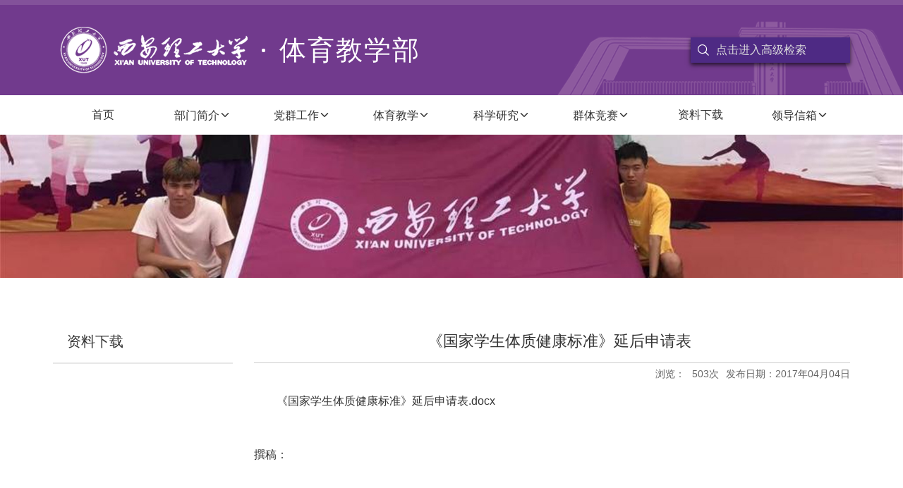

--- FILE ---
content_type: text/html
request_url: https://tiyubu.xaut.edu.cn/info/1012/1029.htm
body_size: 3114
content:
<!DOCTYPE html>
<html>

<head>
    <meta http-equiv="X-UA-Compatible" content="IE=edge">
    <meta charset="utf-8">
    <title>《国家学生体质健康标准》延后申请表-西安理工大学体育教学部</title><META Name="keywords" Content="西安理工大学体育教学部,资料下载,《国家学生体质健康标准》延后申请表" />
<META Name="description" Content="《国家学生体质健康标准》延后申请表.docx                        撰稿：" />

    
    <meta name="description" content="">
    <link rel="stylesheet" href="../../styles/swiper.min.css">
    <link rel="stylesheet" href="../../styles/main.css">
    <meta name="viewport" content="width=device-width,initial-scale=1.0, minimum-scale=1.0, maximum-scale=1.0, user-scalable=no, viewport-fit=cover">
    <meta name="imagemode" content="force">
    <meta name="apple-mobile-web-app-capable" content="yes">
    <meta name="apple-mobile-web-app-status-bar-style" content="black">
    <meta name="format-detection" content="telephone=no">
    <meta name="author" content="">
    <link rel="shortcut icon" href="../../favicon.ico">
    <link rel="apple-touch-icon-precomposed" href="">
    <meta http-equiv="Pragma" content="no-cache">
    <meta http-equiv="Expires" content="-1">
    <script src="../../js/jquery.min.js"></script>
<!--Announced by Visual SiteBuilder 9-->
<link rel="stylesheet" type="text/css" href="../../_sitegray/_sitegray_d.css" />
<script language="javascript" src="../../_sitegray/_sitegray.js"></script>
<!-- CustomerNO:77656262657232305c420414 -->
<link rel="stylesheet" type="text/css" href="../../content.vsb.css" />
<script type="text/javascript" src="/system/resource/js/vsbscreen.min.js" id="_vsbscreen" devices="pc|mobile|pad"></script>
<script type="text/javascript" src="/system/resource/js/counter.js"></script>
<script type="text/javascript">_jsq_(1012,'/content.jsp',1029,1443768909)</script>
</head>
<body>
    <!-- pc版 -->
    <header class="container-fluid header-pc d-none d-md-block">
        <div class="hd-top">
            <div class="container">
                <a href="" class="logo"><img src="../../images/logo.png" alt=""><i class="dot"></i>体育教学部</a>
                <div class="search-box"><script type="text/javascript">
    function _nl_ys_check(){
        
        var keyword = document.getElementById('showkeycode1030146').value;
        if(keyword==null||keyword==""){
            alert("请输入你要检索的内容！");
            return false;
        }
        if(window.toFF==1)
        {
            document.getElementById("lucenenewssearchkey1030146").value = Simplized(keyword );
        }else
        {
            document.getElementById("lucenenewssearchkey1030146").value = keyword;            
        }
        var  base64 = new Base64();
        document.getElementById("lucenenewssearchkey1030146").value = base64.encode(document.getElementById("lucenenewssearchkey1030146").value);
        new VsbFormFunc().disableAutoEnable(document.getElementById("showkeycode1030146"));
        return true;
    } 
</script>
<form action="../../ssjgy.jsp?wbtreeid=1012" method="post" id="au0a" name="au0a" onsubmit="return _nl_ys_check()" style="display: inline">
 <input type="hidden" id="lucenenewssearchkey1030146" name="lucenenewssearchkey" value=""><input type="hidden" id="_lucenesearchtype1030146" name="_lucenesearchtype" value="1"><input type="hidden" id="searchScope1030146" name="searchScope" value="0">
 <div class="search-box">
<input name="showkeycode" id="showkeycode1030146" type="text" class="uc-input" placeholder="点击进入高级检索" value="" />
                 <a href="" class="btn-search"><span class="uc-font uc-search"></span></a>
 <!--  <input type="image" src="/system/resource/images/research/seach22.gif" align="absmiddle" style="cursor: hand">-->
 </div>
</form>



<script language="javascript" src="/system/resource/js/base64.js"></script><script language="javascript" src="/system/resource/js/formfunc.js"></script>
</div>
            </div>
        </div>
        <div class="hd-menu"><div class="container">
                <ul class="list">
                    <li>
                     <a href="../../index.htm">首页</a>
                    </li>
                    <li class="hasSubMenu">
                     <a>部门简介<i class="uc-font uc-arrow-down"></i></a>
                        <div class="subMenu">
                            <div class="con">
                                <a href="../../bmjj/jj.htm">简介</a> 
                                <a href="../../bmjj/bmld.htm">部门领导</a> 
                                <a href="../../bmjj/zzjg.htm">组织机构</a> 
                                <a href="../../bmjj/jzdw.htm">教资队伍</a> 
                            </div>
                        </div>
                    </li>
                    <li class="hasSubMenu">
                     <a>党群工作<i class="uc-font uc-arrow-down"></i></a>
                        <div class="subMenu">
                            <div class="con">
                                <a href="../../dqgz/djgz.htm">党建工作</a> 
                                <a href="../../dqgz/ghgz.htm">工会工作</a> 
                                <a href="../../dqgz/sdsf.htm">师德师风</a> 
                                <a href="../../dqgz/ysxt.htm">意识形态</a> 
                                <a href="../../dqgz/lzjs.htm">廉政建设</a> 
                            </div>
                        </div>
                    </li>
                    <li class="hasSubMenu">
                     <a>体育教学<i class="uc-font uc-arrow-down"></i></a>
                        <div class="subMenu">
                            <div class="con">
                                <a href="../../tyjx/jxgl.htm">教学管理</a> 
                                <a href="../../tyjx/jxyd.htm">教学园地</a> 
                            </div>
                        </div>
                    </li>
                    <li class="hasSubMenu">
                     <a>科学研究<i class="uc-font uc-arrow-down"></i></a>
                        <div class="subMenu">
                            <div class="con">
                                <a href="../../kxyj/ktlx.htm">课题立项</a> 
                                <a href="../../kxyj/kycg.htm">科研成果</a> 
                                <a href="../../kxyj/tywhjd.htm">体育文化基地</a> 
                            </div>
                        </div>
                    </li>
                    <li class="hasSubMenu">
                     <a>群体竞赛<i class="uc-font uc-arrow-down"></i></a>
                        <div class="subMenu">
                            <div class="con">
                                <a href="../../qtjs/ydjs.htm">运动竞赛</a> 
                                <a href="../../qtjs/qthd.htm">群体活动</a> 
                            </div>
                        </div>
                    </li>
                    <li>
                     <a href="../../zlxz.htm">资料下载</a>
                    </li>
                    <li class="hasSubMenu">
                     <a>领导信箱<i class="uc-font uc-arrow-down"></i></a>
                        <div class="subMenu">
                            <div class="con">
                                <a href="../../ldxx/zrxx.htm">主任信箱</a> 
                                <a href="../../ldxx/sjxx.htm">书记信箱</a> 
                            </div>
                        </div>
                    </li>
</ul>
</div></div>
    </header>

   
    <!-- 手机版 -->
    <header class="header-phone d-md-none">
        <a href="" class="logo"><img src="../../images/logo.png" alt=""><i class="dot"></i>体育教育部</a>
        <a href="" class="btn-menu"></a>
    </header>
     <div class="alert-menu">
        <div class="over-close"></div>
        <div class="box">
                <ul class="list">
                    <li>
                    <a href="../../index.htm">首页</a>

                    </li>
                    <li>
                    <a href="../../bmjj.htm">部门简介</a>

                    </li>
                    <li>
                    <a href="../../dqgz.htm">党群工作</a>

                    </li>
                    <li>
                    <a href="../../tyjx.htm">体育教学</a>

                    </li>
                    <li>
                    <a href="../../kxyj.htm">科学研究</a>

                    </li>
                    <li>
                    <a href="../../qtjs.htm">群体竞赛</a>

                    </li>
                    <li>
                    <a href="../../zlxz.htm">资料下载</a>

                    </li>
                    <li>
                    <a href="../../ldxx.htm">领导信箱</a>

                    </li>
</ul>

        

   
        </div>
    </div>




    <section class="g-bannerBox">
        <img src="../../images/banner.jpg" alt="" data-text="pc" class="d-none d-sm-block">
        <img src="../../images/banner-phone.jpg" alt="" data-text="phone" class="d-sm-none">
    </section>




    <section class="container-fluid g-main">
        <div class="container">
            <div class="row">
                <div class="col-24 col-sm-8 col-md-6">
                    <div class="g-sideMenu"><div class="title">



资料下载</div>
                        <div class="con"></div></div>
                </div>

                <div class="col-24 col-sm-16 col-md-18">
<script language="javascript" src="/system/resource/js/dynclicks.js"></script><script language="javascript" src="../../_dwr/interface/NewsvoteDWR.js"></script><script language="javascript" src="../../_dwr/engine.js"></script><script language="javascript" src="/system/resource/js/news/newscontent.js"></script><script language="javascript" src="/system/resource/js/ajax.js"></script><form name="_newscontent_fromname"><script language="javascript" src="/system/resource/js/jquery/jquery-latest.min.js"></script>


                    <article class="uc-detail">
                        <div class="title">《国家学生体质健康标准》延后申请表</div>
                        <div class="info"><span>浏览：<script>_showDynClicks("wbnews", 1443768909, 1029)</script>次</span><span>发布日期：2017年04月04日</span></div>
                        <div class="box">
<div id="vsb_content"><div class="v_news_content">
<p style="line-height: 16px;"><a href="/__local/A/C1/C6/B16A9AE802BEF1BAC7E161E78DF_7FB4E06F_3F9F.docx?e=.docx">《国家学生体质健康标准》延后申请表.docx</a></p><p><br /></p>                        <span>撰稿：</span>
</div></div>
                        </div>
                    </article>
                





</form>
</div>
            </div>
        </div>
    </section>


  
     <footer class="container-fluid"><!-- 版权内容请在本组件"内容配置-版权"处填写 -->
<div class="ft1"><div class="container"><div class="contact"><span>金花校区地址：陕西省西安市金花南路5号</span><span>邮编：710045</span><span>电话：029-82312959</span></div></div></div><div class="ft2"><div class="container"><div class="cpt">版权所有：<a href>西安理工大学</a>&nbsp;&nbsp;<a href>陕ICP备05001616号-1</a></div></div></div></footer>
    
    <script src="../../js/swiper.min.js"></script>
    <script src="../../js/main.js"></script>
    <script>
        $(function() {})
    </script>
</body>

</html>


--- FILE ---
content_type: text/css
request_url: https://tiyubu.xaut.edu.cn/styles/main.css
body_size: 16776
content:
@charset "UTF-8";

/* ---------------------------------------------------------------------- 共用样式 -------------------------------------------------------------------- */
/*!
 * Bootstrap Grid v4.1.0 (https://getbootstrap.com/)
 * Copyright 2011-2018 The Bootstrap Authors
 * Copyright 2011-2018 Twitter, Inc.
 * Licensed under MIT (https://github.com/twbs/bootstrap/blob/master/LICENSE)
 */
html {
  box-sizing: border-box;
  -ms-overflow-style: scrollbar;
}

*,
*::before,
*::after {
  box-sizing: inherit;
}
.pb_sys_style1 .p_no_d {
    border: 1px solid #713a8d!important;
    background-color: #713a8d!important;
}
.keywordfontcolor1030160 {
    FONT-SIZE: 12pt!important;
    COLOR: #713a8d!important;
    FONT-FAMILY: 微软雅黑!important;
}
.container {
  width: 100%;
  padding-right: 5px;
  padding-left: 5px;
  margin-right: auto;
  margin-left: auto;
}
@media (min-width: 576px) {
  .container {
    max-width: 1137px;
  }
}
@media (min-width: 768px) {
  .container {
    max-width: 1138px;
  }
}
@media (min-width: 992px) {
  .container {
    max-width: 1139px;
  }
}
@media (min-width: 1200px) {
  .container {
    max-width: 1140px;
  }
}

.container-fluid {
  width: 100%;
  padding-right: 5px;
  padding-left: 5px;
  margin-right: auto;
  margin-left: auto;
}

.row {
  display: flex;
  flex-wrap: wrap;
  margin-right: -5px;
  margin-left: -5px;
}

.no-gutters {
  margin-right: 0;
  margin-left: 0;
}
.no-gutters > .col,
.no-gutters > [class*=col-] {
  padding-right: 0;
  padding-left: 0;
}

.col-xl,
.col-xl-auto, .col-xl-24, .col-xl-23, .col-xl-22, .col-xl-21, .col-xl-20, .col-xl-19, .col-xl-18, .col-xl-17, .col-xl-16, .col-xl-15, .col-xl-14, .col-xl-13, .col-xl-12, .col-xl-11, .col-xl-10, .col-xl-9, .col-xl-8, .col-xl-7, .col-xl-6, .col-xl-5, .col-xl-4, .col-xl-3, .col-xl-2, .col-xl-1, .col-lg,
.col-lg-auto, .col-lg-24, .col-lg-23, .col-lg-22, .col-lg-21, .col-lg-20, .col-lg-19, .col-lg-18, .col-lg-17, .col-lg-16, .col-lg-15, .col-lg-14, .col-lg-13, .col-lg-12, .col-lg-11, .col-lg-10, .col-lg-9, .col-lg-8, .col-lg-7, .col-lg-6, .col-lg-5, .col-lg-4, .col-lg-3, .col-lg-2, .col-lg-1, .col-md,
.col-md-auto, .col-md-24, .col-md-23, .col-md-22, .col-md-21, .col-md-20, .col-md-19, .col-md-18, .col-md-17, .col-md-16, .col-md-15, .col-md-14, .col-md-13, .col-md-12, .col-md-11, .col-md-10, .col-md-9, .col-md-8, .col-md-7, .col-md-6, .col-md-5, .col-md-4, .col-md-3, .col-md-2, .col-md-1, .col-sm,
.col-sm-auto, .col-sm-24, .col-sm-23, .col-sm-22, .col-sm-21, .col-sm-20, .col-sm-19, .col-sm-18, .col-sm-17, .col-sm-16, .col-sm-15, .col-sm-14, .col-sm-13, .col-sm-12, .col-sm-11, .col-sm-10, .col-sm-9, .col-sm-8, .col-sm-7, .col-sm-6, .col-sm-5, .col-sm-4, .col-sm-3, .col-sm-2, .col-sm-1, .col,
.col-auto, .col-24, .col-23, .col-22, .col-21, .col-20, .col-19, .col-18, .col-17, .col-16, .col-15, .col-14, .col-13, .col-12, .col-11, .col-10, .col-9, .col-8, .col-7, .col-6, .col-5, .col-4, .col-3, .col-2, .col-1 {
  position: relative;
  width: 100%;
  min-height: 1px;
  padding-right: 5px;
  padding-left: 5px;
}

.col {
  flex-basis: 0;
  flex-grow: 1;
  max-width: 100%;
}

.col-auto {
  flex: 0 0 auto;
  width: auto;
  max-width: none;
}

.col-1 {
  flex: 0 0 4.1666666667%;
  max-width: 4.1666666667%;
}

.col-2 {
  flex: 0 0 8.3333333333%;
  max-width: 8.3333333333%;
}

.col-3 {
  flex: 0 0 12.5%;
  max-width: 12.5%;
}

.col-4 {
  flex: 0 0 16.6666666667%;
  max-width: 16.6666666667%;
}

.col-5 {
  flex: 0 0 20.8333333333%;
  max-width: 20.8333333333%;
}

.col-6 {
  flex: 0 0 25%;
  max-width: 25%;
}

.col-7 {
  flex: 0 0 29.1666666667%;
  max-width: 29.1666666667%;
}

.col-8 {
  flex: 0 0 33.3333333333%;
  max-width: 33.3333333333%;
}

.col-9 {
  flex: 0 0 37.5%;
  max-width: 37.5%;
}

.col-10 {
  flex: 0 0 41.6666666667%;
  max-width: 41.6666666667%;
}

.col-11 {
  flex: 0 0 45.8333333333%;
  max-width: 45.8333333333%;
}

.col-12 {
  flex: 0 0 50%;
  max-width: 50%;
}

.col-13 {
  flex: 0 0 54.1666666667%;
  max-width: 54.1666666667%;
}

.col-14 {
  flex: 0 0 58.3333333333%;
  max-width: 58.3333333333%;
}

.col-15 {
  flex: 0 0 62.5%;
  max-width: 62.5%;
}

.col-16 {
  flex: 0 0 66.6666666667%;
  max-width: 66.6666666667%;
}

.col-17 {
  flex: 0 0 70.8333333333%;
  max-width: 70.8333333333%;
}

.col-18 {
  flex: 0 0 75%;
  max-width: 75%;
}

.col-19 {
  flex: 0 0 79.1666666667%;
  max-width: 79.1666666667%;
}

.col-20 {
  flex: 0 0 83.3333333333%;
  max-width: 83.3333333333%;
}

.col-21 {
  flex: 0 0 87.5%;
  max-width: 87.5%;
}

.col-22 {
  flex: 0 0 91.6666666667%;
  max-width: 91.6666666667%;
}

.col-23 {
  flex: 0 0 95.8333333333%;
  max-width: 95.8333333333%;
}

.col-24 {
  flex: 0 0 100%;
  max-width: 100%;
}

.order-first {
  order: -1;
}

.order-last {
  order: 25;
}

.order-0 {
  order: 0;
}

.order-1 {
  order: 1;
}

.order-2 {
  order: 2;
}

.order-3 {
  order: 3;
}

.order-4 {
  order: 4;
}

.order-5 {
  order: 5;
}

.order-6 {
  order: 6;
}

.order-7 {
  order: 7;
}

.order-8 {
  order: 8;
}

.order-9 {
  order: 9;
}

.order-10 {
  order: 10;
}

.order-11 {
  order: 11;
}

.order-12 {
  order: 12;
}

.order-13 {
  order: 13;
}

.order-14 {
  order: 14;
}

.order-15 {
  order: 15;
}

.order-16 {
  order: 16;
}

.order-17 {
  order: 17;
}

.order-18 {
  order: 18;
}

.order-19 {
  order: 19;
}

.order-20 {
  order: 20;
}

.order-21 {
  order: 21;
}

.order-22 {
  order: 22;
}

.order-23 {
  order: 23;
}

.order-24 {
  order: 24;
}

.offset-1 {
  margin-left: 4.1666666667%;
}

.offset-2 {
  margin-left: 8.3333333333%;
}

.offset-3 {
  margin-left: 12.5%;
}

.offset-4 {
  margin-left: 16.6666666667%;
}

.offset-5 {
  margin-left: 20.8333333333%;
}

.offset-6 {
  margin-left: 25%;
}

.offset-7 {
  margin-left: 29.1666666667%;
}

.offset-8 {
  margin-left: 33.3333333333%;
}

.offset-9 {
  margin-left: 37.5%;
}

.offset-10 {
  margin-left: 41.6666666667%;
}

.offset-11 {
  margin-left: 45.8333333333%;
}

.offset-12 {
  margin-left: 50%;
}

.offset-13 {
  margin-left: 54.1666666667%;
}

.offset-14 {
  margin-left: 58.3333333333%;
}

.offset-15 {
  margin-left: 62.5%;
}

.offset-16 {
  margin-left: 66.6666666667%;
}

.offset-17 {
  margin-left: 70.8333333333%;
}

.offset-18 {
  margin-left: 75%;
}

.offset-19 {
  margin-left: 79.1666666667%;
}

.offset-20 {
  margin-left: 83.3333333333%;
}

.offset-21 {
  margin-left: 87.5%;
}

.offset-22 {
  margin-left: 91.6666666667%;
}

.offset-23 {
  margin-left: 95.8333333333%;
}

@media (min-width: 576px) {


  .col-sm {
    flex-basis: 0;
    flex-grow: 1;
    max-width: 100%;
  }

  .col-sm-auto {
    flex: 0 0 auto;
    width: auto;
    max-width: none;
  }
  .col-sm-1 {
    flex: 0 0 4.1666666667%;
    max-width: 4.1666666667%;
  }
  .col-sm-2 {
    flex: 0 0 8.3333333333%;
    max-width: 8.3333333333%;
  }
  .col-sm-3 {
    flex: 0 0 12.5%;
    max-width: 12.5%;
  }
  .col-sm-4 {
    flex: 0 0 16.6666666667%;
    max-width: 16.6666666667%;
  }
  .col-sm-5 {
    flex: 0 0 20.8333333333%;
    max-width: 20.8333333333%;
  }
  .col-sm-6 {
    flex: 0 0 25%;
    max-width: 25%;
  }
  .col-sm-7 {
    flex: 0 0 29.1666666667%;
    max-width: 29.1666666667%;
  }
  .col-sm-8 {
    flex: 0 0 33.3333333333%;
    max-width: 33.3333333333%;
  }
  .col-sm-9 {
    flex: 0 0 37.5%;
    max-width: 37.5%;
  }
  .col-sm-10 {
    flex: 0 0 41.6666666667%;
    max-width: 41.6666666667%;
  }
  .col-sm-11 {
    flex: 0 0 45.8333333333%;
    max-width: 45.8333333333%;
  }
  .col-sm-12 {
    flex: 0 0 50%;
    max-width: 50%;
  }
  .col-sm-13 {
    flex: 0 0 54.1666666667%;
    max-width: 54.1666666667%;
  }
  .col-sm-14 {
    flex: 0 0 58.3333333333%;
    max-width: 58.3333333333%;
  }
  .col-sm-15 {
    flex: 0 0 62.5%;
    max-width: 62.5%;
  }
  .col-sm-16 {
    flex: 0 0 66.6666666667%;
    max-width: 66.6666666667%;
  }
  .col-sm-17 {
    flex: 0 0 70.8333333333%;
    max-width: 70.8333333333%;
  }
  .col-sm-18 {
    flex: 0 0 75%;
    max-width: 75%;
  }
  .col-sm-19 {
    flex: 0 0 79.1666666667%;
    max-width: 79.1666666667%;
  }
  .col-sm-20 {
    flex: 0 0 83.3333333333%;
    max-width: 83.3333333333%;
  }
  .col-sm-21 {
    flex: 0 0 87.5%;
    max-width: 87.5%;
  }
  .col-sm-22 {
    flex: 0 0 91.6666666667%;
    max-width: 91.6666666667%;
  }
  .col-sm-23 {
    flex: 0 0 95.8333333333%;
    max-width: 95.8333333333%;
  }
  .col-sm-24 {
    flex: 0 0 100%;
    max-width: 100%;
  }
  .order-sm-first {
    order: -1;
  }
  .order-sm-last {
    order: 25;
  }
  .order-sm-0 {
    order: 0;
  }
  .order-sm-1 {
    order: 1;
  }
  .order-sm-2 {
    order: 2;
  }
  .order-sm-3 {
    order: 3;
  }
  .order-sm-4 {
    order: 4;
  }
  .order-sm-5 {
    order: 5;
  }
  .order-sm-6 {
    order: 6;
  }
  .order-sm-7 {
    order: 7;
  }
  .order-sm-8 {
    order: 8;
  }
  .order-sm-9 {
    order: 9;
  }
  .order-sm-10 {
    order: 10;
  }
  .order-sm-11 {
    order: 11;
  }
  .order-sm-12 {
    order: 12;
  }
  .order-sm-13 {
    order: 13;
  }
  .order-sm-14 {
    order: 14;
  }
  .order-sm-15 {
    order: 15;
  }
  .order-sm-16 {
    order: 16;
  }
  .order-sm-17 {
    order: 17;
  }
  .order-sm-18 {
    order: 18;
  }
  .order-sm-19 {
    order: 19;
  }
  .order-sm-20 {
    order: 20;
  }
  .order-sm-21 {
    order: 21;
  }
  .order-sm-22 {
    order: 22;
  }
  .order-sm-23 {
    order: 23;
  }
  .order-sm-24 {
    order: 24;
  }
  .offset-sm-0 {
    margin-left: 0;
  }
  .offset-sm-1 {
    margin-left: 4.1666666667%;
  }
  .offset-sm-2 {
    margin-left: 8.3333333333%;
  }
  .offset-sm-3 {
    margin-left: 12.5%;
  }
  .offset-sm-4 {
    margin-left: 16.6666666667%;
  }
  .offset-sm-5 {
    margin-left: 20.8333333333%;
  }
  .offset-sm-6 {
    margin-left: 25%;
  }
  .offset-sm-7 {
    margin-left: 29.1666666667%;
  }
  .offset-sm-8 {
    margin-left: 33.3333333333%;
  }
  .offset-sm-9 {
    margin-left: 37.5%;
  }
  .offset-sm-10 {
    margin-left: 41.6666666667%;
  }
  .offset-sm-11 {
    margin-left: 45.8333333333%;
  }
  .offset-sm-12 {
    margin-left: 50%;
  }
  .offset-sm-13 {
    margin-left: 54.1666666667%;
  }
  .offset-sm-14 {
    margin-left: 58.3333333333%;
  }
  .offset-sm-15 {
    margin-left: 62.5%;
  }
  .offset-sm-16 {
    margin-left: 66.6666666667%;
  }
  .offset-sm-17 {
    margin-left: 70.8333333333%;
  }
  .offset-sm-18 {
    margin-left: 75%;
  }
  .offset-sm-19 {
    margin-left: 79.1666666667%;
  }
  .offset-sm-20 {
    margin-left: 83.3333333333%;
  }
  .offset-sm-21 {
    margin-left: 87.5%;
  }
  .offset-sm-22 {
    margin-left: 91.6666666667%;
  }
  .offset-sm-23 {
    margin-left: 95.8333333333%;
  }
}
@media (min-width: 768px) {
  .col-md {
    flex-basis: 0;
    flex-grow: 1;
    max-width: 100%;
  }
  .col-md-auto {
    flex: 0 0 auto;
    width: auto;
    max-width: none;
  }
  .col-md-1 {
    flex: 0 0 4.1666666667%;
    max-width: 4.1666666667%;
  }
  .col-md-2 {
    flex: 0 0 8.3333333333%;
    max-width: 8.3333333333%;
  }
  .col-md-3 {
    flex: 0 0 12.5%;
    max-width: 12.5%;
  }
  .col-md-4 {
    flex: 0 0 16.6666666667%;
    max-width: 16.6666666667%;
  }
  .col-md-5 {
    flex: 0 0 20.8333333333%;
    max-width: 20.8333333333%;
  }
  .col-md-6 {
    flex: 0 0 25%;
    max-width: 25%;
  }
  .col-md-7 {
    flex: 0 0 29.1666666667%;
    max-width: 29.1666666667%;
  }
  .col-md-8 {
    flex: 0 0 33.3333333333%;
    max-width: 33.3333333333%;
  }
  .col-md-9 {
    flex: 0 0 37.5%;
    max-width: 37.5%;
  }
  .col-md-10 {
    flex: 0 0 41.6666666667%;
    max-width: 41.6666666667%;
  }
  .col-md-11 {
    flex: 0 0 45.8333333333%;
    max-width: 45.8333333333%;
  }
  .col-md-12 {
    flex: 0 0 50%;
    max-width: 50%;
  }
  .col-md-13 {
    flex: 0 0 54.1666666667%;
    max-width: 54.1666666667%;
  }
  .col-md-14 {
    flex: 0 0 58.3333333333%;
    max-width: 58.3333333333%;
  }
  .col-md-15 {
    flex: 0 0 62.5%;
    max-width: 62.5%;
  }
  .col-md-16 {
    flex: 0 0 66.6666666667%;
    max-width: 66.6666666667%;
  }
  .col-md-17 {
    flex: 0 0 70.8333333333%;
    max-width: 70.8333333333%;
  }
  .col-md-18 {
    flex: 0 0 75%;
    max-width: 75%;
  }
  .col-md-19 {
    flex: 0 0 79.1666666667%;
    max-width: 79.1666666667%;
  }
  .col-md-20 {
    flex: 0 0 83.3333333333%;
    max-width: 83.3333333333%;
  }
  .col-md-21 {
    flex: 0 0 87.5%;
    max-width: 87.5%;
  }
  .col-md-22 {
    flex: 0 0 91.6666666667%;
    max-width: 91.6666666667%;
  }
  .col-md-23 {
    flex: 0 0 95.8333333333%;
    max-width: 95.8333333333%;
  }
  .col-md-24 {
    flex: 0 0 100%;
    max-width: 100%;
  }
  .order-md-first {
    order: -1;
  }
  .order-md-last {
    order: 25;
  }
  .order-md-0 {
    order: 0;
  }
  .order-md-1 {
    order: 1;
  }
  .order-md-2 {
    order: 2;
  }
  .order-md-3 {
    order: 3;
  }
  .order-md-4 {
    order: 4;
  }
  .order-md-5 {
    order: 5;
  }
  .order-md-6 {
    order: 6;
  }
  .order-md-7 {
    order: 7;
  }
  .order-md-8 {
    order: 8;
  }
  .order-md-9 {
    order: 9;
  }
  .order-md-10 {
    order: 10;
  }
  .order-md-11 {
    order: 11;
  }
  .order-md-12 {
    order: 12;
  }
  .order-md-13 {
    order: 13;
  }
  .order-md-14 {
    order: 14;
  }
  .order-md-15 {
    order: 15;
  }
  .order-md-16 {
    order: 16;
  }
  .order-md-17 {
    order: 17;
  }
  .order-md-18 {
    order: 18;
  }
  .order-md-19 {
    order: 19;
  }
  .order-md-20 {
    order: 20;
  }
  .order-md-21 {
    order: 21;
  }
  .order-md-22 {
    order: 22;
  }
  .order-md-23 {
    order: 23;
  }
  .order-md-24 {
    order: 24;
  }
  .offset-md-0 {
    margin-left: 0;
  }
  .offset-md-1 {
    margin-left: 4.1666666667%;
  }
  .offset-md-2 {
    margin-left: 8.3333333333%;
  }
  .offset-md-3 {
    margin-left: 12.5%;
  }
  .offset-md-4 {
    margin-left: 16.6666666667%;
  }
  .offset-md-5 {
    margin-left: 20.8333333333%;
  }
  .offset-md-6 {
    margin-left: 25%;
  }
  .offset-md-7 {
    margin-left: 29.1666666667%;
  }
  .offset-md-8 {
    margin-left: 33.3333333333%;
  }
  .offset-md-9 {
    margin-left: 37.5%;
  }
  .offset-md-10 {
    margin-left: 41.6666666667%;
  }
  .offset-md-11 {
    margin-left: 45.8333333333%;
  }
  .offset-md-12 {
    margin-left: 50%;
  }
  .offset-md-13 {
    margin-left: 54.1666666667%;
  }
  .offset-md-14 {
    margin-left: 58.3333333333%;
  }
  .offset-md-15 {
    margin-left: 62.5%;
  }
  .offset-md-16 {
    margin-left: 66.6666666667%;
  }
  .offset-md-17 {
    margin-left: 70.8333333333%;
  }
  .offset-md-18 {
    margin-left: 75%;
  }
  .offset-md-19 {
    margin-left: 79.1666666667%;
  }
  .offset-md-20 {
    margin-left: 83.3333333333%;
  }
  .offset-md-21 {
    margin-left: 87.5%;
  }
  .offset-md-22 {
    margin-left: 91.6666666667%;
  }
  .offset-md-23 {
    margin-left: 95.8333333333%;
  }
}
@media (min-width: 992px) {
  .col-lg {
    flex-basis: 0;
    flex-grow: 1;
    max-width: 100%;
  }
  .col-lg-auto {
    flex: 0 0 auto;
    width: auto;
    max-width: none;
  }
  .col-lg-1 {
    flex: 0 0 4.1666666667%;
    max-width: 4.1666666667%;
  }
  .col-lg-2 {
    flex: 0 0 8.3333333333%;
    max-width: 8.3333333333%;
  }
  .col-lg-3 {
    flex: 0 0 12.5%;
    max-width: 12.5%;
  }
  .col-lg-4 {
    flex: 0 0 16.6666666667%;
    max-width: 16.6666666667%;
  }
  .col-lg-5 {
    flex: 0 0 20.8333333333%;
    max-width: 20.8333333333%;
  }
  .col-lg-6 {
    flex: 0 0 25%;
    max-width: 25%;
  }
  .col-lg-7 {
    flex: 0 0 29.1666666667%;
    max-width: 29.1666666667%;
  }
  .col-lg-8 {
    flex: 0 0 33.3333333333%;
    max-width: 33.3333333333%;
  }
  .col-lg-9 {
    flex: 0 0 37.5%;
    max-width: 37.5%;
  }
  .col-lg-10 {
    flex: 0 0 41.6666666667%;
    max-width: 41.6666666667%;
  }
  .col-lg-11 {
    flex: 0 0 45.8333333333%;
    max-width: 45.8333333333%;
  }
  .col-lg-12 {
    flex: 0 0 50%;
    max-width: 50%;
  }
  .col-lg-13 {
    flex: 0 0 54.1666666667%;
    max-width: 54.1666666667%;
  }
  .col-lg-14 {
    flex: 0 0 58.3333333333%;
    max-width: 58.3333333333%;
  }
  .col-lg-15 {
    flex: 0 0 62.5%;
    max-width: 62.5%;
  }
  .col-lg-16 {
    flex: 0 0 66.6666666667%;
    max-width: 66.6666666667%;
  }
  .col-lg-17 {
    flex: 0 0 70.8333333333%;
    max-width: 70.8333333333%;
  }
  .col-lg-18 {
    flex: 0 0 75%;
    max-width: 75%;
  }
  .col-lg-19 {
    flex: 0 0 79.1666666667%;
    max-width: 79.1666666667%;
  }
  .col-lg-20 {
    flex: 0 0 83.3333333333%;
    max-width: 83.3333333333%;
  }
  .col-lg-21 {
    flex: 0 0 87.5%;
    max-width: 87.5%;
  }
  .col-lg-22 {
    flex: 0 0 91.6666666667%;
    max-width: 91.6666666667%;
  }
  .col-lg-23 {
    flex: 0 0 95.8333333333%;
    max-width: 95.8333333333%;
  }
  .col-lg-24 {
    flex: 0 0 100%;
    max-width: 100%;
  }
  .order-lg-first {
    order: -1;
  }
  .order-lg-last {
    order: 25;
  }
  .order-lg-0 {
    order: 0;
  }
  .order-lg-1 {
    order: 1;
  }
  .order-lg-2 {
    order: 2;
  }
  .order-lg-3 {
    order: 3;
  }
  .order-lg-4 {
    order: 4;
  }
  .order-lg-5 {
    order: 5;
  }
  .order-lg-6 {
    order: 6;
  }
  .order-lg-7 {
    order: 7;
  }
  .order-lg-8 {
    order: 8;
  }
  .order-lg-9 {
    order: 9;
  }
  .order-lg-10 {
    order: 10;
  }
  .order-lg-11 {
    order: 11;
  }
  .order-lg-12 {
    order: 12;
  }
  .order-lg-13 {
    order: 13;
  }
  .order-lg-14 {
    order: 14;
  }
  .order-lg-15 {
    order: 15;
  }
  .order-lg-16 {
    order: 16;
  }
  .order-lg-17 {
    order: 17;
  }
  .order-lg-18 {
    order: 18;
  }
  .order-lg-19 {
    order: 19;
  }
  .order-lg-20 {
    order: 20;
  }
  .order-lg-21 {
    order: 21;
  }
  .order-lg-22 {
    order: 22;
  }
  .order-lg-23 {
    order: 23;
  }
  .order-lg-24 {
    order: 24;
  }
  .offset-lg-0 {
    margin-left: 0;
  }
  .offset-lg-1 {
    margin-left: 4.1666666667%;
  }
  .offset-lg-2 {
    margin-left: 8.3333333333%;
  }
  .offset-lg-3 {
    margin-left: 12.5%;
  }
  .offset-lg-4 {
    margin-left: 16.6666666667%;
  }
  .offset-lg-5 {
    margin-left: 20.8333333333%;
  }
  .offset-lg-6 {
    margin-left: 25%;
  }
  .offset-lg-7 {
    margin-left: 29.1666666667%;
  }
  .offset-lg-8 {
    margin-left: 33.3333333333%;
  }
  .offset-lg-9 {
    margin-left: 37.5%;
  }
  .offset-lg-10 {
    margin-left: 41.6666666667%;
  }
  .offset-lg-11 {
    margin-left: 45.8333333333%;
  }
  .offset-lg-12 {
    margin-left: 50%;
  }
  .offset-lg-13 {
    margin-left: 54.1666666667%;
  }
  .offset-lg-14 {
    margin-left: 58.3333333333%;
  }
  .offset-lg-15 {
    margin-left: 62.5%;
  }
  .offset-lg-16 {
    margin-left: 66.6666666667%;
  }
  .offset-lg-17 {
    margin-left: 70.8333333333%;
  }
  .offset-lg-18 {
    margin-left: 75%;
  }
  .offset-lg-19 {
    margin-left: 79.1666666667%;
  }
  .offset-lg-20 {
    margin-left: 83.3333333333%;
  }
  .offset-lg-21 {
    margin-left: 87.5%;
  }
  .offset-lg-22 {
    margin-left: 91.6666666667%;
  }
  .offset-lg-23 {
    margin-left: 95.8333333333%;
  }
}
@media (min-width: 1200px) {
  .col-xl {
    flex-basis: 0;
    flex-grow: 1;
    max-width: 100%;
  }
  .col-xl-auto {
    flex: 0 0 auto;
    width: auto;
    max-width: none;
  }
  .col-xl-1 {
    flex: 0 0 4.1666666667%;
    max-width: 4.1666666667%;
  }
  .col-xl-2 {
    flex: 0 0 8.3333333333%;
    max-width: 8.3333333333%;
  }
  .col-xl-3 {
    flex: 0 0 12.5%;
    max-width: 12.5%;
  }
  .col-xl-4 {
    flex: 0 0 16.6666666667%;
    max-width: 16.6666666667%;
  }
  .col-xl-5 {
    flex: 0 0 20.8333333333%;
    max-width: 20.8333333333%;
  }
  .col-xl-6 {
    flex: 0 0 25%;
    max-width: 25%;
  }
  .col-xl-7 {
    flex: 0 0 29.1666666667%;
    max-width: 29.1666666667%;
  }
  .col-xl-8 {
    flex: 0 0 33.3333333333%;
    max-width: 33.3333333333%;
  }
  .col-xl-9 {
    flex: 0 0 37.5%;
    max-width: 37.5%;
  }
  .col-xl-10 {
    flex: 0 0 41.6666666667%;
    max-width: 41.6666666667%;
  }
  .col-xl-11 {
    flex: 0 0 45.8333333333%;
    max-width: 45.8333333333%;
  }
  .col-xl-12 {
    flex: 0 0 50%;
    max-width: 50%;
  }
  .col-xl-13 {
    flex: 0 0 54.1666666667%;
    max-width: 54.1666666667%;
  }
  .col-xl-14 {
    flex: 0 0 58.3333333333%;
    max-width: 58.3333333333%;
  }
  .col-xl-15 {
    flex: 0 0 62.5%;
    max-width: 62.5%;
  }
  .col-xl-16 {
    flex: 0 0 66.6666666667%;
    max-width: 66.6666666667%;
  }
  .col-xl-17 {
    flex: 0 0 70.8333333333%;
    max-width: 70.8333333333%;
  }
  .col-xl-18 {
    flex: 0 0 75%;
    max-width: 75%;
  }
  .col-xl-19 {
    flex: 0 0 79.1666666667%;
    max-width: 79.1666666667%;
  }
  .col-xl-20 {
    flex: 0 0 83.3333333333%;
    max-width: 83.3333333333%;
  }
  .col-xl-21 {
    flex: 0 0 87.5%;
    max-width: 87.5%;
  }
  .col-xl-22 {
    flex: 0 0 91.6666666667%;
    max-width: 91.6666666667%;
  }
  .col-xl-23 {
    flex: 0 0 95.8333333333%;
    max-width: 95.8333333333%;
  }
  .col-xl-24 {
    flex: 0 0 100%;
    max-width: 100%;
  }
  .order-xl-first {
    order: -1;
  }
  .order-xl-last {
    order: 25;
  }
  .order-xl-0 {
    order: 0;
  }
  .order-xl-1 {
    order: 1;
  }
  .order-xl-2 {
    order: 2;
  }
  .order-xl-3 {
    order: 3;
  }
  .order-xl-4 {
    order: 4;
  }
  .order-xl-5 {
    order: 5;
  }
  .order-xl-6 {
    order: 6;
  }
  .order-xl-7 {
    order: 7;
  }
  .order-xl-8 {
    order: 8;
  }
  .order-xl-9 {
    order: 9;
  }
  .order-xl-10 {
    order: 10;
  }
  .order-xl-11 {
    order: 11;
  }
  .order-xl-12 {
    order: 12;
  }
  .order-xl-13 {
    order: 13;
  }
  .order-xl-14 {
    order: 14;
  }
  .order-xl-15 {
    order: 15;
  }
  .order-xl-16 {
    order: 16;
  }
  .order-xl-17 {
    order: 17;
  }
  .order-xl-18 {
    order: 18;
  }
  .order-xl-19 {
    order: 19;
  }
  .order-xl-20 {
    order: 20;
  }
  .order-xl-21 {
    order: 21;
  }
  .order-xl-22 {
    order: 22;
  }
  .order-xl-23 {
    order: 23;
  }
  .order-xl-24 {
    order: 24;
  }
  .offset-xl-0 {
    margin-left: 0;
  }
  .offset-xl-1 {
    margin-left: 4.1666666667%;
  }
  .offset-xl-2 {
    margin-left: 8.3333333333%;
  }
  .offset-xl-3 {
    margin-left: 12.5%;
  }
  .offset-xl-4 {
    margin-left: 16.6666666667%;
  }
  .offset-xl-5 {
    margin-left: 20.8333333333%;
  }
  .offset-xl-6 {
    margin-left: 25%;
  }
  .offset-xl-7 {
    margin-left: 29.1666666667%;
  }
  .offset-xl-8 {
    margin-left: 33.3333333333%;
  }
  .offset-xl-9 {
    margin-left: 37.5%;
  }
  .offset-xl-10 {
    margin-left: 41.6666666667%;
  }
  .offset-xl-11 {
    margin-left: 45.8333333333%;
  }
  .offset-xl-12 {
    margin-left: 50%;
  }
  .offset-xl-13 {
    margin-left: 54.1666666667%;
  }
  .offset-xl-14 {
    margin-left: 58.3333333333%;
  }
  .offset-xl-15 {
    margin-left: 62.5%;
  }
  .offset-xl-16 {
    margin-left: 66.6666666667%;
  }
  .offset-xl-17 {
    margin-left: 70.8333333333%;
  }
  .offset-xl-18 {
    margin-left: 75%;
  }
  .offset-xl-19 {
    margin-left: 79.1666666667%;
  }
  .offset-xl-20 {
    margin-left: 83.3333333333%;
  }
  .offset-xl-21 {
    margin-left: 87.5%;
  }
  .offset-xl-22 {
    margin-left: 91.6666666667%;
  }
  .offset-xl-23 {
    margin-left: 95.8333333333%;
  }
}
.d-none {
  display: none !important;
}

.d-inline {
  display: inline !important;
}

.d-inline-block {
  display: inline-block !important;
}

.d-block {
  display: block !important;
}

.d-table {
  display: table !important;
}

.d-table-row {
  display: table-row !important;
}

.d-table-cell {
  display: table-cell !important;
}

.d-flex {
  display: flex !important;
}

.d-inline-flex {
  display: inline-flex !important;
}

@media (min-width: 576px) {
  .d-sm-none {
    display: none !important;
  }
  .d-sm-inline {
    display: inline !important;
  }
  .d-sm-inline-block {
    display: inline-block !important;
  }
  .d-sm-block {
    display: block !important;
  }
  .d-sm-table {
    display: table !important;
  }
  .d-sm-table-row {
    display: table-row !important;
  }
  .d-sm-table-cell {
    display: table-cell !important;
  }
  .d-sm-flex {
    display: flex !important;
  }
  .d-sm-inline-flex {
    display: inline-flex !important;
  }
}
@media (min-width: 768px) {
  .d-md-none {
    display: none !important;
  }
  .d-md-inline {
    display: inline !important;
  }
  .d-md-inline-block {
    display: inline-block !important;
  }
  .d-md-block {
    display: block !important;
  }
  .d-md-table {
    display: table !important;
  }
  .d-md-table-row {
    display: table-row !important;
  }
  .d-md-table-cell {
    display: table-cell !important;
  }
  .d-md-flex {
    display: flex !important;
  }
  .d-md-inline-flex {
    display: inline-flex !important;
  }
}
@media (min-width: 992px) {
  .d-lg-none {
    display: none !important;
  }
  .d-lg-inline {
    display: inline !important;
  }
  .d-lg-inline-block {
    display: inline-block !important;
  }
  .d-lg-block {
    display: block !important;
  }
  .d-lg-table {
    display: table !important;
  }
  .d-lg-table-row {
    display: table-row !important;
  }
  .d-lg-table-cell {
    display: table-cell !important;
  }
  .d-lg-flex {
    display: flex !important;
  }
  .d-lg-inline-flex {
    display: inline-flex !important;
  }
}
@media (min-width: 1200px) {
  .d-xl-none {
    display: none !important;
  }
  .d-xl-inline {
    display: inline !important;
  }
  .d-xl-inline-block {
    display: inline-block !important;
  }
  .d-xl-block {
    display: block !important;
  }
  .d-xl-table {
    display: table !important;
  }
  .d-xl-table-row {
    display: table-row !important;
  }
  .d-xl-table-cell {
    display: table-cell !important;
  }
  .d-xl-flex {
    display: flex !important;
  }
  .d-xl-inline-flex {
    display: inline-flex !important;
  }
}
@media print {
  .d-print-none {
    display: none !important;
  }
  .d-print-inline {
    display: inline !important;
  }
  .d-print-inline-block {
    display: inline-block !important;
  }
  .d-print-block {
    display: block !important;
  }
  .d-print-table {
    display: table !important;
  }
  .d-print-table-row {
    display: table-row !important;
  }
  .d-print-table-cell {
    display: table-cell !important;
  }
  .d-print-flex {
    display: flex !important;
  }
  .d-print-inline-flex {
    display: inline-flex !important;
  }
}
.flex-row {
  flex-direction: row !important;
}

.flex-column {
  flex-direction: column !important;
}

.flex-row-reverse {
  flex-direction: row-reverse !important;
}

.flex-column-reverse {
  flex-direction: column-reverse !important;
}

.flex-wrap {
  flex-wrap: wrap !important;
}

.flex-nowrap {
  flex-wrap: nowrap !important;
}

.flex-wrap-reverse {
  flex-wrap: wrap-reverse !important;
}

.flex-fill {
  flex: 1 1 auto !important;
}

.flex-grow-0 {
  flex-grow: 0 !important;
}

.flex-grow-1 {
  flex-grow: 1 !important;
}

.flex-shrink-0 {
  flex-shrink: 0 !important;
}

.flex-shrink-1 {
  flex-shrink: 1 !important;
}

.justify-content-start {
  justify-content: flex-start !important;
}

.justify-content-end {
  justify-content: flex-end !important;
}

.justify-content-center {
  justify-content: center !important;
}

.justify-content-between {
  justify-content: space-between !important;
}

.justify-content-around {
  justify-content: space-around !important;
}

.align-items-start {
  align-items: flex-start !important;
}

.align-items-end {
  align-items: flex-end !important;
}

.align-items-center {
  align-items: center !important;
}

.align-items-baseline {
  align-items: baseline !important;
}

.align-items-stretch {
  align-items: stretch !important;
}

.align-content-start {
  align-content: flex-start !important;
}

.align-content-end {
  align-content: flex-end !important;
}

.align-content-center {
  align-content: center !important;
}

.align-content-between {
  align-content: space-between !important;
}

.align-content-around {
  align-content: space-around !important;
}

.align-content-stretch {
  align-content: stretch !important;
}

.align-self-auto {
  align-self: auto !important;
}

.align-self-start {
  align-self: flex-start !important;
}

.align-self-end {
  align-self: flex-end !important;
}

.align-self-center {
  align-self: center !important;
}

.align-self-baseline {
  align-self: baseline !important;
}

.align-self-stretch {
  align-self: stretch !important;
}

@media (min-width: 576px) {
  .flex-sm-row {
    flex-direction: row !important;
  }
  .flex-sm-column {
    flex-direction: column !important;
  }
  .flex-sm-row-reverse {
    flex-direction: row-reverse !important;
  }
  .flex-sm-column-reverse {
    flex-direction: column-reverse !important;
  }
  .flex-sm-wrap {
    flex-wrap: wrap !important;
  }
  .flex-sm-nowrap {
    flex-wrap: nowrap !important;
  }
  .flex-sm-wrap-reverse {
    flex-wrap: wrap-reverse !important;
  }
  .flex-sm-fill {
    flex: 1 1 auto !important;
  }
  .flex-sm-grow-0 {
    flex-grow: 0 !important;
  }
  .flex-sm-grow-1 {
    flex-grow: 1 !important;
  }
  .flex-sm-shrink-0 {
    flex-shrink: 0 !important;
  }
  .flex-sm-shrink-1 {
    flex-shrink: 1 !important;
  }
  .justify-content-sm-start {
    justify-content: flex-start !important;
  }
  .justify-content-sm-end {
    justify-content: flex-end !important;
  }
  .justify-content-sm-center {
    justify-content: center !important;
  }
  .justify-content-sm-between {
    justify-content: space-between !important;
  }
  .justify-content-sm-around {
    justify-content: space-around !important;
  }
  .align-items-sm-start {
    align-items: flex-start !important;
  }
  .align-items-sm-end {
    align-items: flex-end !important;
  }
  .align-items-sm-center {
    align-items: center !important;
  }
  .align-items-sm-baseline {
    align-items: baseline !important;
  }
  .align-items-sm-stretch {
    align-items: stretch !important;
  }
  .align-content-sm-start {
    align-content: flex-start !important;
  }
  .align-content-sm-end {
    align-content: flex-end !important;
  }
  .align-content-sm-center {
    align-content: center !important;
  }
  .align-content-sm-between {
    align-content: space-between !important;
  }
  .align-content-sm-around {
    align-content: space-around !important;
  }
  .align-content-sm-stretch {
    align-content: stretch !important;
  }
  .align-self-sm-auto {
    align-self: auto !important;
  }
  .align-self-sm-start {
    align-self: flex-start !important;
  }
  .align-self-sm-end {
    align-self: flex-end !important;
  }
  .align-self-sm-center {
    align-self: center !important;
  }
  .align-self-sm-baseline {
    align-self: baseline !important;
  }
  .align-self-sm-stretch {
    align-self: stretch !important;
  }
}
@media (min-width: 768px) {
  .flex-md-row {
    flex-direction: row !important;
  }
  .flex-md-column {
    flex-direction: column !important;
  }
  .flex-md-row-reverse {
    flex-direction: row-reverse !important;
  }
  .flex-md-column-reverse {
    flex-direction: column-reverse !important;
  }
  .flex-md-wrap {
    flex-wrap: wrap !important;
  }
  .flex-md-nowrap {
    flex-wrap: nowrap !important;
  }
  .flex-md-wrap-reverse {
    flex-wrap: wrap-reverse !important;
  }
  .flex-md-fill {
    flex: 1 1 auto !important;
  }
  .flex-md-grow-0 {
    flex-grow: 0 !important;
  }
  .flex-md-grow-1 {
    flex-grow: 1 !important;
  }
  .flex-md-shrink-0 {
    flex-shrink: 0 !important;
  }
  .flex-md-shrink-1 {
    flex-shrink: 1 !important;
  }
  .justify-content-md-start {
    justify-content: flex-start !important;
  }
  .justify-content-md-end {
    justify-content: flex-end !important;
  }
  .justify-content-md-center {
    justify-content: center !important;
  }
  .justify-content-md-between {
    justify-content: space-between !important;
  }
  .justify-content-md-around {
    justify-content: space-around !important;
  }
  .align-items-md-start {
    align-items: flex-start !important;
  }
  .align-items-md-end {
    align-items: flex-end !important;
  }
  .align-items-md-center {
    align-items: center !important;
  }
  .align-items-md-baseline {
    align-items: baseline !important;
  }
  .align-items-md-stretch {
    align-items: stretch !important;
  }
  .align-content-md-start {
    align-content: flex-start !important;
  }
  .align-content-md-end {
    align-content: flex-end !important;
  }
  .align-content-md-center {
    align-content: center !important;
  }
  .align-content-md-between {
    align-content: space-between !important;
  }
  .align-content-md-around {
    align-content: space-around !important;
  }
  .align-content-md-stretch {
    align-content: stretch !important;
  }
  .align-self-md-auto {
    align-self: auto !important;
  }
  .align-self-md-start {
    align-self: flex-start !important;
  }
  .align-self-md-end {
    align-self: flex-end !important;
  }
  .align-self-md-center {
    align-self: center !important;
  }
  .align-self-md-baseline {
    align-self: baseline !important;
  }
  .align-self-md-stretch {
    align-self: stretch !important;
  }
}
@media (min-width: 992px) {
  .flex-lg-row {
    flex-direction: row !important;
  }
  .flex-lg-column {
    flex-direction: column !important;
  }
  .flex-lg-row-reverse {
    flex-direction: row-reverse !important;
  }
  .flex-lg-column-reverse {
    flex-direction: column-reverse !important;
  }
  .flex-lg-wrap {
    flex-wrap: wrap !important;
  }
  .flex-lg-nowrap {
    flex-wrap: nowrap !important;
  }
  .flex-lg-wrap-reverse {
    flex-wrap: wrap-reverse !important;
  }
  .flex-lg-fill {
    flex: 1 1 auto !important;
  }
  .flex-lg-grow-0 {
    flex-grow: 0 !important;
  }
  .flex-lg-grow-1 {
    flex-grow: 1 !important;
  }
  .flex-lg-shrink-0 {
    flex-shrink: 0 !important;
  }
  .flex-lg-shrink-1 {
    flex-shrink: 1 !important;
  }
  .justify-content-lg-start {
    justify-content: flex-start !important;
  }
  .justify-content-lg-end {
    justify-content: flex-end !important;
  }
  .justify-content-lg-center {
    justify-content: center !important;
  }
  .justify-content-lg-between {
    justify-content: space-between !important;
  }
  .justify-content-lg-around {
    justify-content: space-around !important;
  }
  .align-items-lg-start {
    align-items: flex-start !important;
  }
  .align-items-lg-end {
    align-items: flex-end !important;
  }
  .align-items-lg-center {
    align-items: center !important;
  }
  .align-items-lg-baseline {
    align-items: baseline !important;
  }
  .align-items-lg-stretch {
    align-items: stretch !important;
  }
  .align-content-lg-start {
    align-content: flex-start !important;
  }
  .align-content-lg-end {
    align-content: flex-end !important;
  }
  .align-content-lg-center {
    align-content: center !important;
  }
  .align-content-lg-between {
    align-content: space-between !important;
  }
  .align-content-lg-around {
    align-content: space-around !important;
  }
  .align-content-lg-stretch {
    align-content: stretch !important;
  }
  .align-self-lg-auto {
    align-self: auto !important;
  }
  .align-self-lg-start {
    align-self: flex-start !important;
  }
  .align-self-lg-end {
    align-self: flex-end !important;
  }
  .align-self-lg-center {
    align-self: center !important;
  }
  .align-self-lg-baseline {
    align-self: baseline !important;
  }
  .align-self-lg-stretch {
    align-self: stretch !important;
  }
}
@media (min-width: 1200px) {
  .flex-xl-row {
    flex-direction: row !important;
  }
  .flex-xl-column {
    flex-direction: column !important;
  }
  .flex-xl-row-reverse {
    flex-direction: row-reverse !important;
  }
  .flex-xl-column-reverse {
    flex-direction: column-reverse !important;
  }
  .flex-xl-wrap {
    flex-wrap: wrap !important;
  }
  .flex-xl-nowrap {
    flex-wrap: nowrap !important;
  }
  .flex-xl-wrap-reverse {
    flex-wrap: wrap-reverse !important;
  }
  .flex-xl-fill {
    flex: 1 1 auto !important;
  }
  .flex-xl-grow-0 {
    flex-grow: 0 !important;
  }
  .flex-xl-grow-1 {
    flex-grow: 1 !important;
  }
  .flex-xl-shrink-0 {
    flex-shrink: 0 !important;
  }
  .flex-xl-shrink-1 {
    flex-shrink: 1 !important;
  }
  .justify-content-xl-start {
    justify-content: flex-start !important;
  }
  .justify-content-xl-end {
    justify-content: flex-end !important;
  }
  .justify-content-xl-center {
    justify-content: center !important;
  }
  .justify-content-xl-between {
    justify-content: space-between !important;
  }
  .justify-content-xl-around {
    justify-content: space-around !important;
  }
  .align-items-xl-start {
    align-items: flex-start !important;
  }
  .align-items-xl-end {
    align-items: flex-end !important;
  }
  .align-items-xl-center {
    align-items: center !important;
  }
  .align-items-xl-baseline {
    align-items: baseline !important;
  }
  .align-items-xl-stretch {
    align-items: stretch !important;
  }
  .align-content-xl-start {
    align-content: flex-start !important;
  }
  .align-content-xl-end {
    align-content: flex-end !important;
  }
  .align-content-xl-center {
    align-content: center !important;
  }
  .align-content-xl-between {
    align-content: space-between !important;
  }
  .align-content-xl-around {
    align-content: space-around !important;
  }
  .align-content-xl-stretch {
    align-content: stretch !important;
  }
  .align-self-xl-auto {
    align-self: auto !important;
  }
  .align-self-xl-start {
    align-self: flex-start !important;
  }
  .align-self-xl-end {
    align-self: flex-end !important;
  }
  .align-self-xl-center {
    align-self: center !important;
  }
  .align-self-xl-baseline {
    align-self: baseline !important;
  }
  .align-self-xl-stretch {
    align-self: stretch !important;
  }
}
/* ----------------------------------------------------------------- 样式重置 & 常用样式 --------------------------------------------------------------- */
html {
  line-height: 1.15;
  -webkit-text-size-adjust: 100%;
}

body {
  margin: 0;
}

main {
  display: block;
}

h1 {
  font-size: 2em;
  margin: 0.67em 0;
}

hr {
  box-sizing: content-box;
  height: 0;
  overflow: visible;
}

pre {
  font-family: monospace, monospace;
  font-size: 1em;
}

a {
  background-color: transparent;
}

abbr[title] {
  border-bottom: none;
  text-decoration: underline;
  -webkit-text-decoration: underline dotted;
          text-decoration: underline dotted;
}

b, strong {
  font-weight: bolder;
}

code, kbd, samp {
  font-family: monospace, monospace;
  font-size: 1em;
}

small {
  font-size: 80%;
}

sub, sup {
  font-size: 75%;
  line-height: 0;
  position: relative;
  vertical-align: baseline;
}

sub {
  bottom: -0.25em;
}

sup {
  top: -0.5em;
}

img {
  border-style: none;
}
p img {
height: 100%!important;
    width: 95%!important;
}
button, input, optgroup, select, textarea {
  font-family: inherit;
  font-size: 100%;
  line-height: 1.15;
  margin: 0;
}

button, input {
  overflow: visible;
}

button, select {
  text-transform: none;
}

button, [type=button], [type=reset], [type=submit] {
  -webkit-appearance: button;
}

button::-moz-focus-inner, [type=button]::-moz-focus-inner, [type=reset]::-moz-focus-inner, [type=submit]::-moz-focus-inner {
  border-style: none;
  padding: 0;
}

button:-moz-focusring, [type=button]:-moz-focusring, [type=reset]:-moz-focusring, [type=submit]:-moz-focusring {
  outline: 1px dotted ButtonText;
}

fieldset {
  padding: 0.35em 0.75em 0.625em;
}

legend {
  box-sizing: border-box;
  color: inherit;
  display: table;
  max-width: 100%;
  padding: 0;
  white-space: normal;
}

progress {
  vertical-align: baseline;
}

textarea {
  overflow: auto;
}

[type=checkbox], [type=radio] {
  box-sizing: border-box;
  padding: 0;
}

[type=number]::-webkit-inner-spin-button, [type=number]::-webkit-outer-spin-button {
  height: auto;
}

[type=search] {
  -webkit-appearance: textfield;
  outline-offset: -2px;
}

[type=search]::-webkit-search-decoration {
  -webkit-appearance: none;
}

::-webkit-file-upload-button {
  -webkit-appearance: button;
  font: inherit;
}

details {
  display: block;
}

summary {
  display: list-item;
}

template {
  display: none;
}

[hidden] {
  display: none;
}

html {
  box-sizing: border-box;
  font-family: Helvetica, Verdana, "微软雅黑", "苹方", "Hiragino Sans GB", "Hiragino Sans GB W3", "宋体", Arial, sans-serif;
  -webkit-text-size-adjust: none;
}

*,
*::before,
*::after {
  box-sizing: inherit;
}

body {
  font-size: 0.875rem;
  color: #333333;
  background: #ffffff;
  min-height: 100vh;
  outline: none;
  -webkit-tap-highlight-color: rgba(0, 0, 0, 0);
}

body::-webkit-scrollbar {
  width: 0.375rem;
  height: 0.375rem;
  background-color: transparent;
  border-radius: 0.375rem;
}
body::-webkit-scrollbar-track {
  border-radius: 0.3125rem;
  background-color: transparent;
}
body::-webkit-scrollbar-thumb {
  border-radius: 0.3125rem;
  background-color: rgba(113, 58, 141, 0.6);
}
body::-webkit-scrollbar-thumb:hover {
  background: rgba(113, 58, 141, 0.6);
  -webkit-transition: 0.3s ease-in-out;
  transition: 0.3s ease-in-out;
}

table {
  border-collapse: collapse;
  border-spacing: 0;
  empty-cells: show;
  font-size: inherit;
}

article, aside, details, figcaption, figure, footer, header, hgroup, main, nav, section, summary, audio, canvas, progress, video,
body, div, address, blockquote, iframe, ul, ol, dl, dt, dd, li, dl, h1, h2, h3, h4, h5, h6, p, a, pre, table, caption, th, td, form, legend, fieldset, input, button, select, textarea {
  margin: 0;
  padding: 0;
  font-weight: normal;
  font-style: normal;
  font-family: inherit;
  box-sizing: border-box;
}

ul, li, ol {
  list-style: none;
  line-height: normal;
}

i, address, cite, dfn, em, var {
  font-style: normal;
}

input[type=date] {
  outline: none;
  border: none;
}

a {
  text-decoration: none;
  color: #333333;
  background-color: transparent;
  -webkit-text-decoration-skip: objects;
  -webkit-tap-highlight-color: rgba(0, 0, 0, 0);
}
a:active, a:hover, a:focus {
  color: #713a8d;
  outline-width: 0;
}

video {
  border: none;
  outline: none;
  display: block;
  width: 100%;
}

img,img1,input[type=text], input[type=submit], input[type=password], textarea, select, button, footer, header {
  transition: all 0.3s linear;
}

input[type=file] {
  cursor: pointer;
}

::-moz-selection {
  background: #713a8d;
  color: #fff;
}

::selection {
  background: #713a8d;
  color: #fff;
}

::-moz-selection {
  background: #713a8d;
  color: #fff;
}

html, body {
  font-size: 12px;
}

@media (min-width: 768px) {
  html, body {
    font-size: 14px;
  }
}
@media (min-width: 992px) {
  html, body {
    font-size: 15px;
  }
}
@media (min-width: 1200px) {
  html, body {
    font-size: 16px;
  }
}
.uc-wrap {
  width: 100vw;
}

img {
  width: 100%;
  -ms-interpolation-mode: bicubic;
}
img1 {
  width: 100%;
  -ms-interpolation-mode: bicubic;
}
.uc-show {
  display: block !important;
}

.uc-bg {
  background-color: #f6f6f6;
}

.uc-b {
  font-weight: bold;
}

.uc-small {
  font-size: 0.875em;
}

.uc-big {
  font-size: 1.25em;
}

.uc-ma {
  margin-left: auto;
  margin-right: auto;
}

.uc-mla {
  margin-left: auto;
}

.uc-mra {
  margin-right: auto;
}

.uc-del {
  text-decoration: line-through;
  color: #999999;
  margin-left: 1.25rem;
}
.uc-del:first-child {
  margin-left: 0;
}

.animate, .uc-animate, .uc-revealOnScroll {
  opacity: 0;
}

.uc-purple {
  color: #713a8d !important;
}

.uc-purple2 {
  color: #4e2a84 !important;
}

.uc-gray {
  color: #999999 !important;
}

.uc-pt0 {
  padding-top: 0rem !important;
}

.uc-pb0 {
  padding-bottom: 0rem !important;
}

.uc-pl0 {
  padding-left: 0rem !important;
}

.uc-pr0 {
  padding-right: 0rem !important;
}

.uc-pd0 {
  padding: 0rem !important;
}

.uc-mt0 {
  margin-top: 0rem !important;
}

.uc-mb0 {
  margin-bottom: 0rem !important;
}

.uc-ml0 {
  margin-left: 0rem !important;
}

.uc-mr0 {
  margin-right: 0rem !important;
}

.uc-mg0 {
  margin: 0rem !important;
}

.uc-pt5 {
  padding-top: 0.3125rem !important;
}

.uc-pb5 {
  padding-bottom: 0.3125rem !important;
}

.uc-pl5 {
  padding-left: 0.3125rem !important;
}

.uc-pr5 {
  padding-right: 0.3125rem !important;
}

.uc-pd5 {
  padding: 0.3125rem !important;
}

.uc-mt5 {
  margin-top: 0.3125rem !important;
}

.uc-mb5 {
  margin-bottom: 0.3125rem !important;
}

.uc-ml5 {
  margin-left: 0.3125rem !important;
}

.uc-mr5 {
  margin-right: 0.3125rem !important;
}

.uc-mg5 {
  margin: 0.3125rem !important;
}

.uc-pt10 {
  padding-top: 0.625rem !important;
}

.uc-pb10 {
  padding-bottom: 0.625rem !important;
}

.uc-pl10 {
  padding-left: 0.625rem !important;
}

.uc-pr10 {
  padding-right: 0.625rem !important;
}

.uc-pd10 {
  padding: 0.625rem !important;
}

.uc-mt10 {
  margin-top: 0.625rem !important;
}

.uc-mb10 {
  margin-bottom: 0.625rem !important;
}

.uc-ml10 {
  margin-left: 0.625rem !important;
}

.uc-mr10 {
  margin-right: 0.625rem !important;
}

.uc-mg10 {
  margin: 0.625rem !important;
}

.uc-pt15 {
  padding-top: 0.9375rem !important;
}

.uc-pb15 {
  padding-bottom: 0.9375rem !important;
}

.uc-pl15 {
  padding-left: 0.9375rem !important;
}

.uc-pr15 {
  padding-right: 0.9375rem !important;
}

.uc-pd15 {
  padding: 0.9375rem !important;
}

.uc-mt15 {
  margin-top: 0.9375rem !important;
}

.uc-mb15 {
  margin-bottom: 0.9375rem !important;
}

.uc-ml15 {
  margin-left: 0.9375rem !important;
}

.uc-mr15 {
  margin-right: 0.9375rem !important;
}

.uc-mg15 {
  margin: 0.9375rem !important;
}

.uc-pt20 {
  padding-top: 1.25rem !important;
}

.uc-pb20 {
  padding-bottom: 1.25rem !important;
}

.uc-pl20 {
  padding-left: 1.25rem !important;
}

.uc-pr20 {
  padding-right: 1.25rem !important;
}

.uc-pd20 {
  padding: 1.25rem !important;
}

.uc-mt20 {
  margin-top: 1.25rem !important;
}

.uc-mb20 {
  margin-bottom: 1.25rem !important;
}

.uc-ml20 {
  margin-left: 1.25rem !important;
}

.uc-mr20 {
  margin-right: 1.25rem !important;
}

.uc-mg20 {
  margin: 1.25rem !important;
}

.uc-pt25 {
  padding-top: 1.5625rem !important;
}

.uc-pb25 {
  padding-bottom: 1.5625rem !important;
}

.uc-pl25 {
  padding-left: 1.5625rem !important;
}

.uc-pr25 {
  padding-right: 1.5625rem !important;
}

.uc-pd25 {
  padding: 1.5625rem !important;
}

.uc-mt25 {
  margin-top: 1.5625rem !important;
}

.uc-mb25 {
  margin-bottom: 1.5625rem !important;
}

.uc-ml25 {
  margin-left: 1.5625rem !important;
}

.uc-mr25 {
  margin-right: 1.5625rem !important;
}

.uc-mg25 {
  margin: 1.5625rem !important;
}

.uc-pt30 {
  padding-top: 1.875rem !important;
}

.uc-pb30 {
  padding-bottom: 1.875rem !important;
}

.uc-pl30 {
  padding-left: 1.875rem !important;
}

.uc-pr30 {
  padding-right: 1.875rem !important;
}

.uc-pd30 {
  padding: 1.875rem !important;
}

.uc-mt30 {
  margin-top: 1.875rem !important;
}

.uc-mb30 {
  margin-bottom: 1.875rem !important;
}

.uc-ml30 {
  margin-left: 1.875rem !important;
}

.uc-mr30 {
  margin-right: 1.875rem !important;
}

.uc-mg30 {
  margin: 1.875rem !important;
}

.uc-pt40 {
  padding-top: 2.5rem !important;
}

.uc-pb40 {
  padding-bottom: 2.5rem !important;
}

.uc-pl40 {
  padding-left: 2.5rem !important;
}

.uc-pr40 {
  padding-right: 2.5rem !important;
}

.uc-pd40 {
  padding: 2.5rem !important;
}

.uc-mt40 {
  margin-top: 2.5rem !important;
}

.uc-mb40 {
  margin-bottom: 2.5rem !important;
}

.uc-ml40 {
  margin-left: 2.5rem !important;
}

.uc-mr40 {
  margin-right: 2.5rem !important;
}

.uc-mg40 {
  margin: 2.5rem !important;
}

.uc-pt50 {
  padding-top: 3.125rem !important;
}

.uc-pb50 {
  padding-bottom: 3.125rem !important;
}

.uc-pl50 {
  padding-left: 3.125rem !important;
}

.uc-pr50 {
  padding-right: 3.125rem !important;
}

.uc-pd50 {
  padding: 3.125rem !important;
}

.uc-mt50 {
  margin-top: 3.125rem !important;
}

.uc-mb50 {
  margin-bottom: 3.125rem !important;
}

.uc-ml50 {
  margin-left: 3.125rem !important;
}

.uc-mr50 {
  margin-right: 3.125rem !important;
}

.uc-mg50 {
  margin: 3.125rem !important;
}

.uc-pt60 {
  padding-top: 3.75rem !important;
}

.uc-pb60 {
  padding-bottom: 3.75rem !important;
}

.uc-pl60 {
  padding-left: 3.75rem !important;
}

.uc-pr60 {
  padding-right: 3.75rem !important;
}

.uc-pd60 {
  padding: 3.75rem !important;
}

.uc-mt60 {
  margin-top: 3.75rem !important;
}

.uc-mb60 {
  margin-bottom: 3.75rem !important;
}

.uc-ml60 {
  margin-left: 3.75rem !important;
}

.uc-mr60 {
  margin-right: 3.75rem !important;
}

.uc-mg60 {
  margin: 3.75rem !important;
}

.uc-pt70 {
  padding-top: 4.375rem !important;
}

.uc-pb70 {
  padding-bottom: 4.375rem !important;
}

.uc-pl70 {
  padding-left: 4.375rem !important;
}

.uc-pr70 {
  padding-right: 4.375rem !important;
}

.uc-pd70 {
  padding: 4.375rem !important;
}

.uc-mt70 {
  margin-top: 4.375rem !important;
}

.uc-mb70 {
  margin-bottom: 4.375rem !important;
}

.uc-ml70 {
  margin-left: 4.375rem !important;
}

.uc-mr70 {
  margin-right: 4.375rem !important;
}

.uc-mg70 {
  margin: 4.375rem !important;
}

.uc-pt80 {
  padding-top: 5rem !important;
}

.uc-pb80 {
  padding-bottom: 5rem !important;
}

.uc-pl80 {
  padding-left: 5rem !important;
}

.uc-pr80 {
  padding-right: 5rem !important;
}

.uc-pd80 {
  padding: 5rem !important;
}

.uc-mt80 {
  margin-top: 5rem !important;
}

.uc-mb80 {
  margin-bottom: 5rem !important;
}

.uc-ml80 {
  margin-left: 5rem !important;
}

.uc-mr80 {
  margin-right: 5rem !important;
}

.uc-mg80 {
  margin: 5rem !important;
}

.uc-pt90 {
  padding-top: 5.625rem !important;
}

.uc-pb90 {
  padding-bottom: 5.625rem !important;
}

.uc-pl90 {
  padding-left: 5.625rem !important;
}

.uc-pr90 {
  padding-right: 5.625rem !important;
}

.uc-pd90 {
  padding: 5.625rem !important;
}

.uc-mt90 {
  margin-top: 5.625rem !important;
}

.uc-mb90 {
  margin-bottom: 5.625rem !important;
}

.uc-ml90 {
  margin-left: 5.625rem !important;
}

.uc-mr90 {
  margin-right: 5.625rem !important;
}

.uc-mg90 {
  margin: 5.625rem !important;
}

.uc-pt100 {
  padding-top: 6.25rem !important;
}

.uc-pb100 {
  padding-bottom: 6.25rem !important;
}

.uc-pl100 {
  padding-left: 6.25rem !important;
}

.uc-pr100 {
  padding-right: 6.25rem !important;
}

.uc-pd100 {
  padding: 6.25rem !important;
}

.uc-mt100 {
  margin-top: 6.25rem !important;
}

.uc-mb100 {
  margin-bottom: 6.25rem !important;
}

.uc-ml100 {
  margin-left: 6.25rem !important;
}

.uc-mr100 {
  margin-right: 6.25rem !important;
}

.uc-mg100 {
  margin: 6.25rem !important;
}

.uc-pt110 {
  padding-top: 6.875rem !important;
}

.uc-pb110 {
  padding-bottom: 6.875rem !important;
}

.uc-pl110 {
  padding-left: 6.875rem !important;
}

.uc-pr110 {
  padding-right: 6.875rem !important;
}

.uc-pd110 {
  padding: 6.875rem !important;
}

.uc-mt110 {
  margin-top: 6.875rem !important;
}

.uc-mb110 {
  margin-bottom: 6.875rem !important;
}

.uc-ml110 {
  margin-left: 6.875rem !important;
}

.uc-mr110 {
  margin-right: 6.875rem !important;
}

.uc-mg110 {
  margin: 6.875rem !important;
}

.uc-pt120 {
  padding-top: 7.5rem !important;
}

.uc-pb120 {
  padding-bottom: 7.5rem !important;
}

.uc-pl120 {
  padding-left: 7.5rem !important;
}

.uc-pr120 {
  padding-right: 7.5rem !important;
}

.uc-pd120 {
  padding: 7.5rem !important;
}

.uc-mt120 {
  margin-top: 7.5rem !important;
}

.uc-mb120 {
  margin-bottom: 7.5rem !important;
}

.uc-ml120 {
  margin-left: 7.5rem !important;
}

.uc-mr120 {
  margin-right: 7.5rem !important;
}

.uc-mg120 {
  margin: 7.5rem !important;
}

.uc-pt150 {
  padding-top: 9.375rem !important;
}

.uc-pb150 {
  padding-bottom: 9.375rem !important;
}

.uc-pl150 {
  padding-left: 9.375rem !important;
}

.uc-pr150 {
  padding-right: 9.375rem !important;
}

.uc-pd150 {
  padding: 9.375rem !important;
}

.uc-mt150 {
  margin-top: 9.375rem !important;
}

.uc-mb150 {
  margin-bottom: 9.375rem !important;
}

.uc-ml150 {
  margin-left: 9.375rem !important;
}

.uc-mr150 {
  margin-right: 9.375rem !important;
}

.uc-mg150 {
  margin: 9.375rem !important;
}

.uc-pt160 {
  padding-top: 10rem !important;
}

.uc-pb160 {
  padding-bottom: 10rem !important;
}

.uc-pl160 {
  padding-left: 10rem !important;
}

.uc-pr160 {
  padding-right: 10rem !important;
}

.uc-pd160 {
  padding: 10rem !important;
}

.uc-mt160 {
  margin-top: 10rem !important;
}

.uc-mb160 {
  margin-bottom: 10rem !important;
}

.uc-ml160 {
  margin-left: 10rem !important;
}

.uc-mr160 {
  margin-right: 10rem !important;
}

.uc-mg160 {
  margin: 10rem !important;
}

.uc-pt180 {
  padding-top: 11.25rem !important;
}

.uc-pb180 {
  padding-bottom: 11.25rem !important;
}

.uc-pl180 {
  padding-left: 11.25rem !important;
}

.uc-pr180 {
  padding-right: 11.25rem !important;
}

.uc-pd180 {
  padding: 11.25rem !important;
}

.uc-mt180 {
  margin-top: 11.25rem !important;
}

.uc-mb180 {
  margin-bottom: 11.25rem !important;
}

.uc-ml180 {
  margin-left: 11.25rem !important;
}

.uc-mr180 {
  margin-right: 11.25rem !important;
}

.uc-mg180 {
  margin: 11.25rem !important;
}

.uc-pt200 {
  padding-top: 12.5rem !important;
}

.uc-pb200 {
  padding-bottom: 12.5rem !important;
}

.uc-pl200 {
  padding-left: 12.5rem !important;
}

.uc-pr200 {
  padding-right: 12.5rem !important;
}

.uc-pd200 {
  padding: 12.5rem !important;
}

.uc-mt200 {
  margin-top: 12.5rem !important;
}

.uc-mb200 {
  margin-bottom: 12.5rem !important;
}

.uc-ml200 {
  margin-left: 12.5rem !important;
}

.uc-mr200 {
  margin-right: 12.5rem !important;
}

.uc-mg200 {
  margin: 12.5rem !important;
}

.uc-icon16 {
  width: 1rem !important;
  height: 1rem !important;
}

.uc-icon20 {
  width: 1.25rem !important;
  height: 1.25rem !important;
}

.uc-icon24 {
  width: 1.5rem !important;
  height: 1.5rem !important;
}

.uc-icon28 {
  width: 1.75rem !important;
  height: 1.75rem !important;
}

.uc-icon32 {
  width: 2rem !important;
  height: 2rem !important;
}

.uc-icon36 {
  width: 2.25rem !important;
  height: 2.25rem !important;
}

.uc-icon40 {
  width: 2.5rem !important;
  height: 2.5rem !important;
}

.uc-icon44 {
  width: 2.75rem !important;
  height: 2.75rem !important;
}

.uc-icon48 {
  width: 3rem !important;
  height: 3rem !important;
}

.uc-icon50 {
  width: 3.125rem !important;
  height: 3.125rem !important;
}

.uc-icon64 {
  width: 4rem !important;
  height: 4rem !important;
}

.uc-icon70 {
  width: 4.375rem !important;
  height: 4.375rem !important;
}

.uc-icon80 {
  width: 5rem !important;
  height: 5rem !important;
}

.uc-icon90 {
  width: 5.625rem !important;
  height: 5.625rem !important;
}

.uc-icon100 {
  width: 6.25rem !important;
  height: 6.25rem !important;
}

.uc-icon120 {
  width: 7.5rem !important;
  height: 7.5rem !important;
}

.uc-icon150 {
  width: 9.375rem !important;
  height: 9.375rem !important;
}

.uc-icon200 {
  width: 12.5rem !important;
  height: 12.5rem !important;
}

@font-face {
  font-family: "uc-font";
  src: url("../fonts/uicut-font.eot?t=1645078740157");
  src: url("../fonts/uicut-font.eot?t=1645078740157#iefix") format("embedded-opentype"), url("[data-uri]") format("woff2"), url("../fonts/uicut-font.woff?t=1645078740157") format("woff"), url("../fonts/uicut-font.ttf?t=1645078740157") format("truetype"), url("../fonts/uicut-font.svg?t=1645078740157#uc-font") format("svg");
}
.uc-font {
  font-family: "uc-font" !important;
  line-height: inherit;
  font-size: inherit;
  font-weight: inherit;
  font-style: inherit;
  -webkit-font-smoothing: antialiased;
  -moz-osx-font-smoothing: grayscale;
}

.uc-checkbox-circle:before {
  content: "\e624";
}

.uc-checkbox-circle-on:before {
  content: "\e64f";
}

.uc-checkbox:before {
  content: "\e684";
}

.uc-checkbox-on:before {
  content: "\e67d";
}

.uc-checkbox-on-plain:before {
  content: "\e683";
}

.uc-radio-on:before {
  content: "\e7b3";
}

.uc-radio:before {
  content: "\e7b5";
}

.uc-arrow-left:before {
  content: "\e75b";
}

.uc-arrow-right:before {
  content: "\e75c";
}

.uc-arrow-down:before {
  content: "\e615";
}

.uc-arrow-top:before {
  content: "\e75d";
}

.uc-arrow-right2:before {
  content: "\e6ae";
}

.uc-arrow-left2:before {
  content: "\e6d6";
}

.uc-arrow-down2:before {
  content: "\e6a4";
}

.uc-arrow-top2:before {
  content: "\e6b2";
}

.uc-next:before {
  content: "\e600";
}

.uc-prev:before {
  content: "\e601";
}

.uc-add:before {
  content: "\e672";
}

.uc-reduce:before {
  content: "\e614";
}

.uc-menu:before {
  content: "\e6a9";
}

.uc-close:before {
  content: "\e67f";
}

.uc-search:before {
  content: "\e66f";
}

.uc-qq:before {
  content: "\e62d";
}

.uc-qq2:before {
  content: "\e657";
}

.uc-call2:before {
  content: "\e62c";
}

.uc-weixin2:before {
  content: "\e6b3";
}

.uc-weixin:before {
  content: "\e653";
}

.uc-call:before {
  content: "\e674";
}

.uc-arrow {
  position: relative;
  padding-right: 1.875rem;
}
.uc-arrow:after {
  content: "\e75c";
  font-family: "uc-font";
  font-size: 1.4em;
  right: -0.625rem;
  opacity: 0.5;
  position: absolute;
  top: 50%;
  transform: translateY(-50%);
}

.uc-flex {
  display: flex;
  align-items: center;
  justify-content: space-between;
  flex-wrap: wrap;
}
.uc-flex.start {
  justify-content: flex-start;
}
.uc-flex.end {
  justify-content: flex-end;
}
.uc-flex.center {
  justify-content: center;
}

.uc-flex-col {
  display: flex;
  align-content: center;
  justify-content: space-between;
  flex-direction: column;
}
.uc-flex-col.start {
  align-content: start;
  justify-content: flex-start;
}
.uc-flex-col.end {
  align-content: end;
  justify-content: flex-end;
}
.uc-flex-col.center {
  align-content: center;
  justify-content: center;
}

textarea {
  min-height: 7.5rem;
  height: auto;
  box-sizing: border-box !important;
  width: 100%;
}

.uc-phColor {
  color: #ddd;
}

input:-moz-placeholder {
  color: #ddd;
}

::-webkit-input-placeholder {
  color: #ddd;
}

input[type=text], input[type=password] {
  -webkit-appearance: none;
}

[type=submit] {
  outline: none;
}
[type=submit]:hover {
  opacity: 0.8;
}

button {
  margin: 0;
  padding: 0;
  background: none;
  line-height: inherit;
  font-size: inherit;
  border: none;
  color: inherit;
  appearance: none;
  -webkit-appearance: none;
  -moz-appearance: none;
  -ms-appearance: none;
  -o-appearance: none;
}
button:after {
  display: none;
}

.uc-input, .uc-select, .uc-button, .uc-textarea {
  width: 100%;
  border: #e8e8e8 1px solid;
  outline: none;
  height: 1.875rem;
  line-height: 1.75rem;
  border-radius: 0.3125rem;
  padding: 0 0.625rem;
}
.uc-input:hover, .uc-input:focus, .uc-select:hover, .uc-select:focus, .uc-button:hover, .uc-button:focus, .uc-textarea:hover, .uc-textarea:focus {
  border-color: #713a8d;
}

.uc-btn {
  cursor: pointer;
  outline: none;
  transition: all 0.3s linear;
  display: flex;
  flex-wrap: wrap;
  justify-content: center;
  align-items: center;
  height: 1.875rem;
  border-radius: 0.3125rem;
  padding: 0 0.625rem;
}
.uc-btn img {
  margin-right: 0.625rem;
}
.uc-btn img1 {
  margin-right: 0.625rem;
}
.uc-btn:hover {
  opacity: 0.8;
}
.uc-btn.purple {
  background-color: #713a8d;
  border: #713a8d 1px solid;
  color: #fff;
}
.uc-btn.purple-linear {
  background: linear-gradient(to right, rgba(113, 58, 141, 0.7) 0%, #713a8d 100%);
  color: #fff;
}
.uc-btn.purple-plain {
  color: #713a8d;
  border: #713a8d 1px solid;
}
.uc-btn.purple-plain:hover {
  opacity: 1;
  background-color: #713a8d;
  color: #fff;
}
.uc-btn.purple2 {
  background-color: #4e2a84;
  border: #4e2a84 1px solid;
  color: #fff;
}
.uc-btn.purple2-linear {
  background: linear-gradient(to right, rgba(78, 42, 132, 0.7) 0%, #4e2a84 100%);
  color: #fff;
}
.uc-btn.purple2-plain {
  color: #4e2a84;
  border: #4e2a84 1px solid;
}
.uc-btn.purple2-plain:hover {
  opacity: 1;
  background-color: #4e2a84;
  color: #fff;
}
.uc-btn.gray {
  background-color: #999999;
  border: #999999 1px solid;
  color: #fff;
}
.uc-btn.gray-linear {
  background: linear-gradient(to right, rgba(153, 153, 153, 0.7) 0%, #999999 100%);
  color: #fff;
}
.uc-btn.gray-plain {
  color: #999999;
  border: #999999 1px solid;
}
.uc-btn.gray-plain:hover {
  opacity: 1;
  background-color: #999999;
  color: #fff;
}
.uc-btn img {
  margin-right: 0.625rem;
}

.uc-prvNxt {
  margin-top: 1.25rem;
  font-size: 0.875rem;
}
.uc-prvNxt .txt {
  margin-bottom: 0.625rem;
  text-align: center;
}
.uc-prvNxt a {
  min-width: 1.625rem;
  height: 1.625rem;
  display: inline-block;
  border: #cccccc 1px solid;
  line-height: 1.625rem;
  margin: 0 0.0625rem;
  text-align: center;
  color: #999999;
  background-color: #fff;
  width: 1.625rem;
}
.uc-prvNxt a.gray {
  background-color: #f8f8f8;
  color: #999999;
}
.uc-prvNxt a:hover, .uc-prvNxt a.on {
  background-color: #713a8d;
  border-color: #713a8d;
  color: #fff;
}
.uc-prvNxt .uc-input {
  width: 2rem;
  padding: 0;
  text-align: center;
  border-radius: 0;
  height: 1.625rem;
  margin: 0 2px;
  border: #cccccc 1px solid;
}
.uc-prvNxt .uc-select {
  width: 5.625rem;
  border-radius: 0;
  padding: 0;
  height: 1.625rem;
  margin: 0 2px;
  border: #cccccc 1px solid;
}

@media (min-width: 992px) {
  .uc-prvNxt {
    display: flex;
    flex-wrap: wrap;
    justify-content: center;
    align-items: center;
  }
  .uc-prvNxt .txt {
    margin-bottom: 0;
    margin-right: 0.625rem;
  }
}
.uc-tag {
  display: inline-block;
  border-radius: 0.1875rem;
  padding: 0 0.3125rem;
}
.uc-tag:empty {
  display: none;
}
.uc-tag.purple {
  background-color: #713a8d;
  color: #fff;
}
.uc-tag.purple2 {
  background-color: #4e2a84;
  color: #fff;
}
.uc-tag.gray {
  background-color: rgba(153, 153, 153, 0.4);
  color: #fff;
}

/* ---------------------------------------------------------------------- 通用样式  -------------------------------------------------------------------- */
.g-bannerBox img {
  display: block;
  width: 100%;
}

.g-sideMenu {
  margin-bottom: 1.25rem;
}
.g-sideMenu .title, .g-sideMenu .item {
  line-height: 3.75rem;
  padding-left: 1.25rem;
}
.g-sideMenu .title {
  border-bottom: #e8e8e8 2px solid;
  font-size: 1.25rem;
}
.g-sideMenu .item {
  display: block;
  margin-bottom: 1px;
  border-bottom: #e8e8e8 1px solid;
}
.g-sideMenu .item:hover, .g-sideMenu .item.on {
  background-color: #713a8d;
  color: #fff;
}

@media (min-width: 992px) {
  .g-sideMenu {
    padding-right: 0.625rem;
  }
}
@media (min-width: 1200px) {
  .g-sideMenu {
    padding-right: 1.25rem;
  }
}
footer {
  overflow: hidden;
  background: #713a8d url("images/footer.jpg") center center no-repeat;
  background-size: cover;
  color: #fff;
  text-align: center;
  line-height: 1.5em;
}
footer a {
  color: #fff;
}
footer a:hover {
  color: #fff;
  opacity: 0.8;
}
footer > div {
  margin-left: -5px;
  margin-right: -5px;
}
footer .ft1 {
  padding-top: 2em;
  padding-bottom: 2em;
}
footer .ft1 span {
  margin: 0 0.3125rem;
  display: inline-block;
}
footer .ft2 {
  background-color: rgba(0, 0, 0, 0.2);
  padding-top: 1em;
  padding-bottom: 1em;
}

@media (min-width: 992px) {
  footer {
    font-size: 0.875rem;
  }
  footer .ft1 {
    padding-top: 2.5em;
    padding-bottom: 2.5em;
  }
  footer .ft1 span {
    margin: 0 1.25rem;
  }
  footer .ft2 {
    padding-top: 1.5em;
    padding-bottom: 1.5em;
  }
}
.header-phone {
  height: 50px;
  color: #fff;
  overflow: hidden;
  width: 100%;
  position: fixed;
  top: 0;
  z-index: 888;
  background: #713a8d url("images/header-bg.png") right bottom no-repeat;
  background-size: 30% auto;
  transition: all none linear;
  display: flex;
  flex-wrap: wrap;
  justify-content: space-between;
  align-items: center;
}
.header-phone .logo {
  padding: 0 10px;
  display: flex;
  flex-wrap: wrap;
  justify-content: flex-start;
  align-items: center;
  color: #fff;
  font-size: 1.5rem;
}
.header-phone .logo .dot {
  width: 4px;
  border-radius: 100%;
  height: 4px;
  background-color: #fff;
  margin: 0 0.625rem;
}
.header-phone .logo img {
  display: block;
  width: auto;
  height: 40px;
}
.header-phone .btn-menu {
  width: 50px;
  height: 50px;
  background: url(images/icon-menu.png) center center no-repeat;
  background-size: 32px 32px;
  right: 0;
}
.header-phone .btn-menu.on {
  background-image: url("images/icon-menu-2.png");
}

.alert-menu {
  display: none;
  position: fixed;
  z-index: 777;
  top: 0px;
  width: 100%;
  background-color: rgba(0, 0, 0, 0.6);
  height: 100vh;
  padding-top: 50px;
  font-size: 14px;
  overflow-x: hidden;
  overflow-y: auto;
}
.alert-menu .list {
  width: 100%;
  background-color: #fff;
  padding: 0px 15px;
  border-top: #e8e8e8 1px solid;
}
.alert-menu .list li {
  line-height: 40px;
  border-bottom: #e8e8e8 1px solid;
}
.alert-menu .list li > a {
  display: block;
}
.alert-menu .list li.on {
  color: #713a8d;
}
.alert-menu .list li.on > a {
  color: #713a8d;
}
.alert-menu .list .hasSubMenu > a {
  position: relative;
}
.alert-menu .list .hasSubMenu > a:after {
  content: "\e75c";
  right: 0;
  font-family: "uc-font";
  font-size: 1.4em;
  opacity: 0.6;
  position: absolute;
  top: 50%;
  transform: translateY(-50%);
}
.alert-menu .list .hasSubMenu > a:after {
  color: #999999;
}
.alert-menu .box {
  width: 70%;
  height: 100vh;
  padding-bottom: 0.98rem;
  overflow-x: hidden;
  overflow-y: auto;
  background-color: #fff;
  position: absolute;
  z-index: 99;
  right: 0;
}
.alert-menu .over-close {
  width: 100%;
  height: 100%;
  position: absolute;
  left: 0;
  top: 0;
  cursor: pointer;
}
.alert-menu .subMenu {
  padding-bottom: 10px;
  border-top: #e8e8e8 1px solid;
  display: none;
  background-color: #f6f6f6;
  padding-left: 10px;
}
.alert-menu .subMenu a {
  display: block;
}
.alert-menu .search-box {
  padding: 10px 0;
  display: flex;
  flex-wrap: wrap;
  justify-content: space-between;
  align-items: center;
  position: relative;
}
.alert-menu .search-box .uc-input {
  height: 100%;
  display: block;
  border: #ccc 1px solid;
  height: 40px;
  border-radius: 0;
  padding-left: 10px;
  padding-right: 50px;
}
.alert-menu .search-box .btn-search {
  width: 40px;
  height: 40px;
  position: absolute;
  right: 0px;
  top: 10px;
  border: none;
  background: #713a8d;
  color: #fff;
  text-align: center;
  line-height: 40px;
}
.alert-menu .search-box .btn-search:hover {
  background-color: #713a8d;
}
.alert-menu .search-box .uc-input {
  flex: 1;
}

body {
  padding-top: 50px;
}

@media (min-width: 768px) {
  body {
    padding-top: 11.5rem;
  }
}
.header-pc {
  position: fixed;
  left: 0;
  top: 0;
  width: 100%;
  z-index: 99;
}
.header-pc > div {
  margin-left: -5px;
  margin-right: -5px;
}
.header-pc.fixed .hd-top .container {
  height: 5.5rem;
}
.header-pc .hd-top {
  background-color: #713a8d;
  border-top: #83529a 7px solid;
  background: #713a8d url("images/header-bg.png") right bottom no-repeat;
}
.header-pc .hd-top .container {
  display: flex;
  flex-wrap: wrap;
  justify-content: space-between;
  align-items: center;
  height: 8rem;
  transition: all 0.3s linear;
}
.header-pc .hd-top .logo {
  padding: 0 10px;
  display: flex;
  flex-wrap: wrap;
  justify-content: flex-start;
  align-items: center;
  color: #fff;
  font-size: 2.375rem;
  letter-spacing: 2px;
}
.header-pc .hd-top .logo .dot {
  width: 5px;
  border-radius: 100%;
  height: 5px;
  background-color: #fff;
  margin: 0 1.25rem;
}
.header-pc .hd-top .logo img {
  display: block;
  width: 16.625rem;
}
.header-pc .hd-top .search-box {
  height: 2.25rem;
  position: relative;
}
.header-pc .hd-top .search-box .uc-input {
  background-color: #4e2a84;
  color: #fff;
  border: none;
  border-radius: 0;
  height: 2.25rem;
  padding-left: 2.25rem;
  box-shadow: 0 0.1875rem 0.375rem 0 rgba(0, 0, 0, 0.7);
}
.header-pc .hd-top .search-box .btn-search {
  position: absolute;
  top: 50%;
  transform: translateY(-50%);
  left: 0.625rem;
  color: #fff;
}
.header-pc .hd-menu {
  background-color: #fff;
}
.header-pc .hd-menu .list {
  display: flex;
  flex-wrap: wrap;
  justify-content: space-between;
  align-items: center;
}
.header-pc .hd-menu .list li {
  flex: 1;
  min-width: 0;
  line-height: 3.5rem;
  position: relative;
  height: 3.5rem;
  text-align: center;
}
.header-pc .hd-menu .list li > a {
  display: block;
}
.header-pc .hd-menu .list li.on, .header-pc .hd-menu .list li:hover {
  background-color: #4e2a84;
}
.header-pc .hd-menu .list li.on > a, .header-pc .hd-menu .list li:hover > a {
  color: #fff;
}
.header-pc .hd-menu .list li.on:after, .header-pc .hd-menu .list li:hover:after {
  width: 100%;
}
.header-pc .hd-menu .list li:hover .subMenu {
  display: block;
  height: auto;
}
.header-pc .hd-menu .list li:hover .subMenu .con {
  margin-top: 0;
}
.header-pc .hd-menu .subMenu {
  top: 3.5rem;
  position: absolute;
  left: 50%;
  transform: translateX(-50%);
  height: 0;
  overflow: hidden;
}
.header-pc .hd-menu .subMenu .con {
  width: 10rem;
  background-color: #713a8d;
  position: relative;
  margin-top: 1.5rem;
  transition: all 0.3s ease-in;
  font-size: 1rem;
}
.header-pc .hd-menu .subMenu a {
  display: block;
  line-height: 3rem;
  color: #fff;
}
.header-pc .hd-menu .subMenu a:hover {
  background-color: #4e2a84;
}

.g-operate {
  display: flex;
  flex-wrap: wrap;
  justify-content: center;
  align-items: center;
  margin-top: 1.25rem;

}
.g-operate .uc-btn {
  width: 16.875rem;
  border-radius: 0rem;
  height: 3.4375rem;
}
.g-operate .uc-btn.purple {
  background-color: #42369a;
  border: none;
}

@media (min-width: 992px) {
  .g-operate {
    margin-top: 1.875rem;
  }
}
@media (min-width: 1200px) {
  .g-operate {
    margin-top: 2.5rem;
  }
}
.g-title {
  margin-bottom: 1.25rem;
}
.g-title .title {
  font-size: 2.125rem;
  color: #42369a;
  display: flex;
  flex-wrap: wrap;
  justify-content: center;
  align-items: center;
  margin-bottom: 1.25rem;
}
.g-title .line {
  flex: 1;
  min-width: 0;
  height: 1px;
  background-color: #42369a;
  margin: 0 1.25rem;
  max-width: 13.75rem;
}
.g-title p {
  text-align: center;
  color: #666666;
}

@media (min-width: 992px) {
  .g-title {
    margin-bottom: 1.875rem;
  }
}
@media (min-width: 1200px) {
  .g-title {
    margin-bottom: 2.5rem;
  }
}
.swiper-container {
  width: 100%;
  height: 100%;
  position: relative;
  overflow: hidden;
}

.swiper-slide {
  text-align: center;
  display: flex;
  flex-wrap: wrap;
  justify-content: center;
  align-items: center;
}
.swiper-pagination-bullet {
  background-color: #fff;
  opacity: 0.8;
}

.swiper-pagination-bullet-active {
  background-color: #713a8d;
  width: 2em;
  border-radius: 1.15em;
}

.swiper-button-prev,
.swiper-button-next {
  background-color: rgba(255, 255, 255, 0.6);
  color: #713a8d !important;
  width: 3.125rem;
  height: 3.75rem;
  transition: all 0.3s linear;
  outline: none;
  background-size: 0.9375rem auto;
}
.swiper-button-prev:hover,
.swiper-button-next:hover {
  background-color: rgba(255, 255, 255, 0.3);
  color: rgba(255, 255, 255, 0.8);
}

/* --------------------------------------------------------------------- 各页面样式  ------------------------------------------------------------------- */
.g-main, .g-bannerBox {
  margin-bottom: 1.875rem;
}

@media (min-width: 768px) {
  .g-main, .g-bannerBox {
    margin-bottom: 2.5rem;
  }
}
@media (min-width: 992px) {
  .g-main, .g-bannerBox {
    margin-bottom: 3.125rem;
  }
}
@media (min-width: 1200px) {
  .g-main, .g-bannerBox {
    margin-bottom: 3.75rem;
  }
}
/* |01|首页|home| */
.uc-home-1 .swiper-box {
  position: relative;
}
.uc-home-1 .item {
  width: 100%;
  display: block;
}
.uc-home-1 .item img {
  display: block;
  width: 100%;
  height: 720px;
}
.uc-home-1 .item img1 {
  display: block;
 
  width: 100%;
  height: 35vh;
}
.uc-home-1 .btn {
  text-align: center;
  cursor: pointer;
  width: 3.125rem;
  height: 3.75rem;
  line-height: 3.75rem;
  font-size: 2.5rem;
  outline: none;
  color: #713a8d;
  background-color: rgba(255, 255, 255, 0.6);
  position: absolute;
  top: 50%;
  transform: translateY(-50%);
  z-index: 9;
}
.uc-home-1 .btn.btn-prev {
  left: 1.25rem;
}
.uc-home-1 .btn.btn-next {
  right: 1.25rem;
}
.uc-home-1 .btn:hover {
  opacity: 0.8;
}

.uc-home-2, .uc-home-3, .uc-home-4 {
  padding-top: 1.875rem;
  padding-bottom: 1.875rem;
}

@media (min-width: 768px) {
  .uc-home-2, .uc-home-3, .uc-home-4 {
    padding-top: 2.5rem;
    padding-bottom: 2.5rem;
  }
}
@media (min-width: 992px) {
  .uc-home-2, .uc-home-3, .uc-home-4 {
    padding-top: 3.125rem;
    padding-bottom: 3.125rem;
  }
}
@media (min-width: 1200px) {
  .uc-home-2, .uc-home-3, .uc-home-4 {
    padding-top: 3.75rem;
    padding-bottom: 3.75rem;
  }
}
.uc-home-2 {
  background: #f7f7f7 url("images/home-bg-2.png") center bottom no-repeat;
  background-size: 100% auto;
}
.uc-home-2 .card {
  box-shadow: 0 0.3125rem 0.9375rem 0 rgba(0, 0, 0, 0.1);
  background-color: #fff;
}
.uc-home-2 .card .img {
  overflow: hidden;
  overflow: hidden;
}
.uc-home-2 .card .img img {
  transition: all 0.3s linear;
}
.uc-home-2 .card .img:hover img {
  transform: scale(1.1, 1.1);
}
.uc-home-2 .card .img img {
  display: block;
}
.uc-home-2 .info {
  padding: 1.25rem 1.25rem;
  text-align: left;
}
.uc-home-2 .info .line {
  width: 1.875rem;
  height: 0.25rem;
  background-color: #42369a;
  margin-bottom: 0.625rem;
}
.uc-home-2 .info h3 {
  font-size: 1.125rem;
  font-weight: bold;
  line-height: 1.5em;
  font-weight: bold;
  height: 3em;
  margin-bottom: 0.625rem;
  overflow: hidden;
}
.uc-home-2 .info h3 a {
  font-weight: bold;
}
.uc-home-2 .info .con {
  color: #999999;
  font-size: 0.875em;
  line-height: 1.5em;
  height: 3em;
  margin-bottom: 0.625rem;
  overflow: hidden;
}
.uc-home-2 .info .btm {
  display: block;
}
.uc-home-2 .info .btm h4 {
  color: #713a8d;
  margin-bottom: 0.3125rem;
}
.uc-home-2 .info .btm p {
  color: #999999;
}
.uc-home-2 .swiper-box {
  position: relative;
}
.uc-home-2 .swiper-container2 {
  padding-top: 0.625rem;
  padding-bottom: 0.625rem;
}
.uc-home-2 .btn {
  text-align: center;
  cursor: pointer;
  width: 2.5rem;
  height: 3.75rem;
  line-height: 3.75rem;
  font-size: 2.5rem;
  outline: none;
  color: #999999;
  position: absolute;
  top: 50%;
  transform: translateY(-50%);
  z-index: 9;
}
.uc-home-2 .btn.btn-prev {
  left: -1.25rem;
}
.uc-home-2 .btn.btn-next {
  right: -1.25rem;
}
.uc-home-2 .btn:hover {
  opacity: 0.8;
}

@media (min-width: 768px) {
  .uc-home-2 .btn.btn-prev {
    left: -3.75rem;
  }
  .uc-home-2 .btn.btn-next {
    right: -3.75rem;
  }
}
.uc-home-3 .list li {
  line-height: 3.125rem;
}
.uc-home-3 .list .item {
  display: flex;
  flex-wrap: wrap;
  justify-content: space-between;
  align-items: center;
  border-bottom: #cccccc 1px dashed;
  padding-left: 1.25rem;
  background: url("images/home-bg-3.png") left center no-repeat;
  background-size: 9px 7px;
}
.uc-home-3 .list .con {
  flex: 1;
  min-width: 0;
  margin-right: 0.625rem;
  white-space: nowrap;
  overflow: hidden;
  text-overflow: ellipsis;
}
.uc-home-3 .bottom{
  display: flex;
}
.uc-home-3 .bottom .bottom-left{
  width: 90%;
}
.uc-home-3 .bottom .bottom-right{
  width: 5%;
  text-align: center;
  border-left: 1px solid #999;
  margin-left: 5%;
  padding: 1rem 0rem;
}
.uc-home-3 .bottom .bottom-right img{
  width: 20px;
  height: 20px;
  position: relative;
  left: -50%;
  top: 5rem;
}
.uc-home-3 .right{
  display: flex;
  padding-bottom: 2.8rem;
}
.uc-home-3 .right img{
  width: 20%;
}
.uc-home-3 .right .conter{
  width: 80%;
  padding-left: 1.25rem;
}
.uc-home-3 .right .conter .conter-top{
  width: 100%;
  font-size: 1.125rem;
  font-weight: bold;
  
  white-space: nowrap; /* 防止内容换行 */
  overflow: hidden; /* 隐藏超出部分 */
  text-overflow: ellipsis; /* 当文本溢出时显示省略号 */
}
.uc-home-3 .right .conter .conter-center{
  width: 100%;
  font-size: 12px;
  display: -webkit-box;
  -webkit-box-orient: vertical;
  -webkit-line-clamp: 2;
  overflow: hidden;
  text-overflow: ellipsis; /* 显示省略号 */
}
.uc-home-3 .right .conter .conter-bottom{
  width: 100%;
  font-size: 12px;
}
.uc-home-3 .x-title{
  display: flex;
  padding-bottom: 1.25rem;
}
.uc-home-3 .x-title img{
  width: 12px;
  height: 14px;
}
.uc-home-3 .x-title .x-title-text{
padding-left: 0.3em;
  font-weight: 600;
  white-space: nowrap; /* 防止内容换行 */
  overflow: hidden; /* 隐藏超出部分 */
  text-overflow: ellipsis; /* 当文本溢出时显示省略号 */
}
.uc-home-3 .x-conter{
  display: flex;
  padding-bottom: 1.05rem;
}
.uc-home-3 .x-conter img{
  width: 25%;
}
.uc-home-3 .x-conter .x-conter-right{
  width: 80%;
}
.uc-home-3 .x-conter .x-conter-right .x-conter-right-top{
 /*  padding-bottom: 1.25rem; */
width: 100%;

    display: -webkit-box;
    -webkit-box-orient: vertical;
    -webkit-line-clamp: 2;
    overflow: hidden;
    text-overflow: ellipsis;
}
.uc-home-3 .x-conter .x-conter-right .x-conter-right-bottom{
  display: flex;
padding-top: 1em;
}
.uc-home-3 .x-conter .x-conter-right .x-conter-right-bottom img{
  width: 12px;
  height: 12px;
}
.uc-home-3 .x-conter .x-conter-right .x-conter-right-bottom .x-conter-right-bottom-text{
  color: #999;
  font-size: 12px;
  white-space: nowrap; /* 防止内容换行 */
  overflow: hidden; /* 隐藏超出部分 */
  text-overflow: ellipsis; /* 当文本溢出时显示省略号 */
}
@media (min-width: 768px) {
  .uc-home-3 .list li:nth-child(odd) {
    /* padding-right: 1.25rem; */
  }
  .uc-home-3 .list li:nth-child(even) {
    /* padding-left: 1.25rem; */
  }
  .uc-home-3 .right .conter .conter-top{
    padding-bottom: 1.25rem;
  }
  .uc-home-3 .right .conter .conter-center{
    font-size: 14px;
line-height: 1.5em;
  }
  .uc-home-3 .right .conter .conter-bottom{
    font-size: 14px;
    padding-top: 1.25rem;
  }
  .uc-home-3 .x-conter img{
    width: 25%;
height: 7.5vh;
  }
  .uc-home-3 .x-conter .x-conter-right{
    width: 85%;
  }
  .uc-home-3 .x-conter .x-conter-right .x-conter-right-top{
 /*  padding-bottom: 1.25rem; */
width: 100%;
    display: -webkit-box;
    -webkit-box-orient: vertical;
    -webkit-line-clamp: 2;
    overflow: hidden;
    text-overflow: ellipsis;
  }
}
.uc-home-4 .list li {
  margin-bottom: 0.625rem;
}
.uc-home-4 .list .card {
  overflow: hidden;
  position: relative;
  display: block;
  overflow: hidden;
}
.uc-home-4 .list .card img {
  transition: all 0.3s linear;
}
.uc-home-4 .list .card:hover img {
  transform: scale(1.1, 1.1);
}
.uc-home-4 .list .card img {
  display: block;
  -o-object-fit: cover;
     object-fit: cover;
  width: 100%;
  height: 100%;
}
.uc-home-4 .list .btm {
  position: absolute;
  left: 0;
  bottom: 0;
  width: 100%;
  padding: 0.3125rem 0.625rem;
  background: linear-gradient(to bottom, transparent 0%, #000 100%);
  color: #fff;
  font-size: 0.875rem;
  white-space: nowrap;
  overflow: hidden;
  text-overflow: ellipsis;
}

/* |02|列表页|list| */
.uc-list .title {
  padding-top: 0.625rem;
  padding-bottom: 0.625rem;
  line-height: 2.5rem;
  padding-left: 1.25rem;
  border-bottom: #713a8d 1px solid;
  font-size: 1.375rem;
  color: #713a8d;
}
.uc-list .list {
  padding: 0.625rem 1.25rem;
}
.uc-list .list li {
  line-height: 3.125rem;
  padding-left: 1.25rem;
  display: flex;
  flex-wrap: wrap;
  justify-content: space-between;
  align-items: center;
  border-bottom: #cccccc 1px dashed;
  position: relative;
}
.uc-list .list li:after {
  content: "";
  width: 5px;
  height: 5px;
  background-color: #713a8d;
  position: absolute;
  top: 50%;
  transform: translateY(-50%);
  left: 0.375rem;
}
.uc-list .list .con {
  flex: 1;
  min-width: 0;
  margin-right: 0.625rem;
  white-space: nowrap;
  overflow: hidden;
  text-overflow: ellipsis;
}

/* |03|详情页|detail| */
.uc-detail .title {
  padding-top: 0.625rem;
  padding-bottom: 0.625rem;
  line-height: 2.5rem;
  padding-left: 1.25rem;
  border-bottom: #cccccc 1px solid;
  font-size: 1.375rem;
  text-align: center;
}
.uc-detail .info {
  text-align: right;
  font-size: 0.875rem;
  line-height: 1.5em;
  margin-top: 0.3125rem;
  color: #666666;
}
.uc-detail .info span {
  margin-left: 0.625rem;
}
.uc-detail .info span:first-child {
  margin-left: 0;
}
.uc-detail .box {
  padding: 1.25rem 0;
  text-align: justify;
  line-height: 1.5em;
}
.uc-detail .box h3, .uc-detail .box p {
  margin-bottom: 1em;
  text-indent: 2em;
}
.uc-detail .box h3 {
  font-weight: bold;
  font-size: 1rem;
}

.col-sm-6 span {
    font-size: 1.125rem;
}

--- FILE ---
content_type: application/javascript
request_url: https://tiyubu.xaut.edu.cn/js/main.js
body_size: 1008
content:
"use strict";

// 通用：弹框关闭
$(document).on('click', '.uc-alert .btn-close,.uc-alert .over-close,.uc-alert .js_cancel', function (event) {
  event.preventDefault();
  $(this).parents(".uc-alert").fadeOut('300', function () {
    $(this).removeClass('uc-show');
  });
});

// 移动菜单：单主菜单
var alertMenuMove = function alertMenuMove() {
  var type = arguments.length > 0 && arguments[0] !== undefined ? arguments[0] : 'in';
  if (type == 'in') {
    $(".alert-menu .box").css("right", "-60%");
    $(".alert-menu").css("display", "block");
    $(".alert-menu .box").animate({
      'right': '0%'
    }, 200);
    $(".header-phone .btn-menu").addClass('on');
  } else {
    $(".alert-menu .box").animate({
      'right': '-60%'
    }, 200, function () {
      $(".alert-menu").css("display", "none");
    });
    $(".header-phone .btn-menu").removeClass('on');
  }
};
$("body").on('click', '.header-phone .btn-menu', function (event) {
  event.preventDefault();
  var type = $(this).hasClass("on") ? 'out' : 'in';
  alertMenuMove(type);
});
$("body").on('click', '.alert-menu .over-close', function (event) {
  event.preventDefault();
  alertMenuMove('out');
});

// 子菜单
$("body").on('click', '.alert-menu .hasSubMenu>a', function (event) {
  event.preventDefault();
  var _this = $(this).parent();
  if (_this.hasClass('on')) {
    _this.find('.subMenu').slideUp(300);
  } else {
    _this.find('.subMenu').slideDown(300);
    _this.siblings().find('.subMenu').slideUp(300);
  }
  _this.toggleClass('on');
});

// 验证码发送
var timeClock = function timeClock(cls) {
  var _this = cls;
  if (_this.hasClass('disabled')) {
    return false;
  } else {
    _this.addClass('disabled');
    var i = 59;
    var _int = null;
    var clock = function clock() {
      _this.text("\u91CD\u65B0\u53D1\u9001(".concat(i, ")"));
      i--;
      if (i < 0) {
        _this.removeClass('disabled');
        i = 59;
        _this.text("发送验证码(60)");
        clearInterval(_int);
      }
    };
    _int = setInterval(clock, 1000);
    return false;
  }
};
// 发送验证码
$("body").on('click', '.btn-yzm', function (event) {
  event.preventDefault();
  timeClock($('.btn-yzm'));
});
// 窗口变换
var oldW = $(window).width();
$(window).resize(function () {
  setTimeout(function () {
    var newW = $(window).width();
    if (oldW != newW) {
      location.reload();
    }
  }, 30);
});
// 滚动
$(window).scroll(function (event) {
  var scrT = $(document).scrollTop();
  if (scrT > 100) {
    $(".header-pc").addClass('fixed');
  } else {
    $(".header-pc").removeClass('fixed');
  }
});